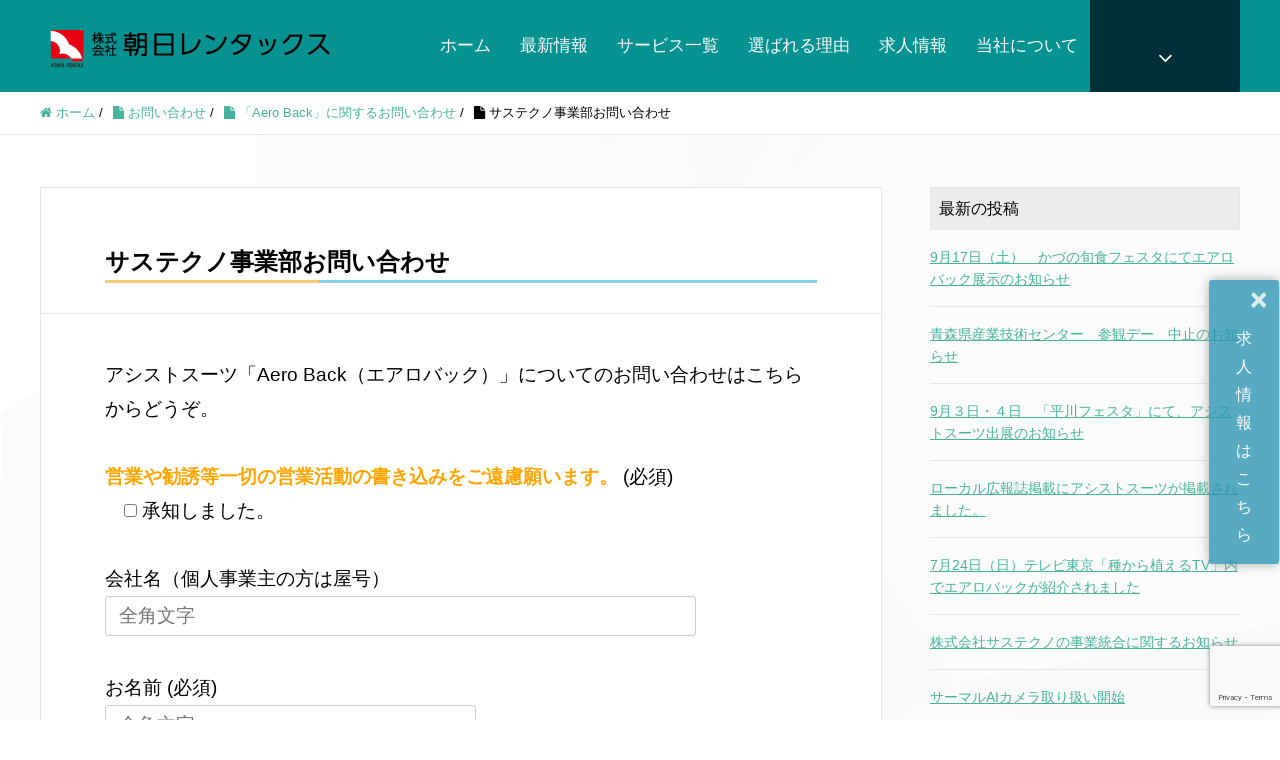

--- FILE ---
content_type: text/html; charset=UTF-8
request_url: https://asahi-rx.com/?page_id=1695
body_size: 11884
content:
<!DOCTYPE HTML>
<html lang="ja" prefix="og: http://ogp.me/ns#">
<head>
	<meta charset="UTF-8">
	<title>サステクノ事業部お問い合わせ | 株式会社 朝日レンタックス</title>
	<meta name="viewport" content="width=device-width,initial-scale=1.0">

<meta name='robots' content='max-image-preview:large' />
<meta name="keywords" content="" />
<meta name="description" content="アシストスーツ「Aero Back（エアロバック）」についてのお問い合わせはこちらからどうぞ。

[contact-form-7 id="110" title="「Aero Baskシリーズ」お問い合わせフォーム"]" />
<meta name="robots" content="noindex" />
<meta property="og:title" content="サステクノ事業部お問い合わせ" />
<meta property="og:type" content="article" />
<meta property="og:description" content="アシストスーツ「Aero Back（エアロバック）」についてのお問い合わせはこちらからどうぞ。

[contact-form-7 id=&quot;110&quot; title=&quot;「Aero Baskシリーズ」お問い合わせフォーム&quot;]" />
<meta property="og:url" content="https://asahi-rx.com/?page_id=1695" />
<meta property="og:image" content="" />
<meta property="og:locale" content="ja_JP" />
<meta property="og:site_name" content="株式会社 朝日レンタックス" />
<link href="https://plus.google.com/" rel="publisher" />
<link rel='dns-prefetch' href='//www.google.com' />
<link rel='dns-prefetch' href='//s.w.org' />
<script type="text/javascript">
window._wpemojiSettings = {"baseUrl":"https:\/\/s.w.org\/images\/core\/emoji\/14.0.0\/72x72\/","ext":".png","svgUrl":"https:\/\/s.w.org\/images\/core\/emoji\/14.0.0\/svg\/","svgExt":".svg","source":{"concatemoji":"https:\/\/asahi-rx.com\/wp-includes\/js\/wp-emoji-release.min.js?ver=6.0.11"}};
/*! This file is auto-generated */
!function(e,a,t){var n,r,o,i=a.createElement("canvas"),p=i.getContext&&i.getContext("2d");function s(e,t){var a=String.fromCharCode,e=(p.clearRect(0,0,i.width,i.height),p.fillText(a.apply(this,e),0,0),i.toDataURL());return p.clearRect(0,0,i.width,i.height),p.fillText(a.apply(this,t),0,0),e===i.toDataURL()}function c(e){var t=a.createElement("script");t.src=e,t.defer=t.type="text/javascript",a.getElementsByTagName("head")[0].appendChild(t)}for(o=Array("flag","emoji"),t.supports={everything:!0,everythingExceptFlag:!0},r=0;r<o.length;r++)t.supports[o[r]]=function(e){if(!p||!p.fillText)return!1;switch(p.textBaseline="top",p.font="600 32px Arial",e){case"flag":return s([127987,65039,8205,9895,65039],[127987,65039,8203,9895,65039])?!1:!s([55356,56826,55356,56819],[55356,56826,8203,55356,56819])&&!s([55356,57332,56128,56423,56128,56418,56128,56421,56128,56430,56128,56423,56128,56447],[55356,57332,8203,56128,56423,8203,56128,56418,8203,56128,56421,8203,56128,56430,8203,56128,56423,8203,56128,56447]);case"emoji":return!s([129777,127995,8205,129778,127999],[129777,127995,8203,129778,127999])}return!1}(o[r]),t.supports.everything=t.supports.everything&&t.supports[o[r]],"flag"!==o[r]&&(t.supports.everythingExceptFlag=t.supports.everythingExceptFlag&&t.supports[o[r]]);t.supports.everythingExceptFlag=t.supports.everythingExceptFlag&&!t.supports.flag,t.DOMReady=!1,t.readyCallback=function(){t.DOMReady=!0},t.supports.everything||(n=function(){t.readyCallback()},a.addEventListener?(a.addEventListener("DOMContentLoaded",n,!1),e.addEventListener("load",n,!1)):(e.attachEvent("onload",n),a.attachEvent("onreadystatechange",function(){"complete"===a.readyState&&t.readyCallback()})),(e=t.source||{}).concatemoji?c(e.concatemoji):e.wpemoji&&e.twemoji&&(c(e.twemoji),c(e.wpemoji)))}(window,document,window._wpemojiSettings);
</script>
<style type="text/css">
img.wp-smiley,
img.emoji {
	display: inline !important;
	border: none !important;
	box-shadow: none !important;
	height: 1em !important;
	width: 1em !important;
	margin: 0 0.07em !important;
	vertical-align: -0.1em !important;
	background: none !important;
	padding: 0 !important;
}
</style>
	<link rel='stylesheet' id='bdt-uikit-css'  href='https://asahi-rx.com/wp-content/plugins/bdthemes-prime-slider-lite/assets/css/bdt-uikit.css?ver=3.15.1' type='text/css' media='all' />
<link rel='stylesheet' id='prime-slider-site-css'  href='https://asahi-rx.com/wp-content/plugins/bdthemes-prime-slider-lite/assets/css/prime-slider-site.css?ver=3.10.0' type='text/css' media='all' />
<link rel='stylesheet' id='base-css-css'  href='https://asahi-rx.com/wp-content/themes/xeory_extension/base.css?ver=6.0.11' type='text/css' media='all' />
<link rel='stylesheet' id='parent-style-css'  href='https://asahi-rx.com/wp-content/themes/xeory_extension/style.css?ver=6.0.11' type='text/css' media='all' />
<link rel='stylesheet' id='font-awesome-css'  href='https://asahi-rx.com/wp-content/plugins/elementor/assets/lib/font-awesome/css/font-awesome.min.css?ver=4.7.0' type='text/css' media='all' />
<link rel='stylesheet' id='wp-block-library-css'  href='https://asahi-rx.com/wp-includes/css/dist/block-library/style.min.css?ver=6.0.11' type='text/css' media='all' />
<style id='global-styles-inline-css' type='text/css'>
body{--wp--preset--color--black: #000000;--wp--preset--color--cyan-bluish-gray: #abb8c3;--wp--preset--color--white: #ffffff;--wp--preset--color--pale-pink: #f78da7;--wp--preset--color--vivid-red: #cf2e2e;--wp--preset--color--luminous-vivid-orange: #ff6900;--wp--preset--color--luminous-vivid-amber: #fcb900;--wp--preset--color--light-green-cyan: #7bdcb5;--wp--preset--color--vivid-green-cyan: #00d084;--wp--preset--color--pale-cyan-blue: #8ed1fc;--wp--preset--color--vivid-cyan-blue: #0693e3;--wp--preset--color--vivid-purple: #9b51e0;--wp--preset--gradient--vivid-cyan-blue-to-vivid-purple: linear-gradient(135deg,rgba(6,147,227,1) 0%,rgb(155,81,224) 100%);--wp--preset--gradient--light-green-cyan-to-vivid-green-cyan: linear-gradient(135deg,rgb(122,220,180) 0%,rgb(0,208,130) 100%);--wp--preset--gradient--luminous-vivid-amber-to-luminous-vivid-orange: linear-gradient(135deg,rgba(252,185,0,1) 0%,rgba(255,105,0,1) 100%);--wp--preset--gradient--luminous-vivid-orange-to-vivid-red: linear-gradient(135deg,rgba(255,105,0,1) 0%,rgb(207,46,46) 100%);--wp--preset--gradient--very-light-gray-to-cyan-bluish-gray: linear-gradient(135deg,rgb(238,238,238) 0%,rgb(169,184,195) 100%);--wp--preset--gradient--cool-to-warm-spectrum: linear-gradient(135deg,rgb(74,234,220) 0%,rgb(151,120,209) 20%,rgb(207,42,186) 40%,rgb(238,44,130) 60%,rgb(251,105,98) 80%,rgb(254,248,76) 100%);--wp--preset--gradient--blush-light-purple: linear-gradient(135deg,rgb(255,206,236) 0%,rgb(152,150,240) 100%);--wp--preset--gradient--blush-bordeaux: linear-gradient(135deg,rgb(254,205,165) 0%,rgb(254,45,45) 50%,rgb(107,0,62) 100%);--wp--preset--gradient--luminous-dusk: linear-gradient(135deg,rgb(255,203,112) 0%,rgb(199,81,192) 50%,rgb(65,88,208) 100%);--wp--preset--gradient--pale-ocean: linear-gradient(135deg,rgb(255,245,203) 0%,rgb(182,227,212) 50%,rgb(51,167,181) 100%);--wp--preset--gradient--electric-grass: linear-gradient(135deg,rgb(202,248,128) 0%,rgb(113,206,126) 100%);--wp--preset--gradient--midnight: linear-gradient(135deg,rgb(2,3,129) 0%,rgb(40,116,252) 100%);--wp--preset--duotone--dark-grayscale: url('#wp-duotone-dark-grayscale');--wp--preset--duotone--grayscale: url('#wp-duotone-grayscale');--wp--preset--duotone--purple-yellow: url('#wp-duotone-purple-yellow');--wp--preset--duotone--blue-red: url('#wp-duotone-blue-red');--wp--preset--duotone--midnight: url('#wp-duotone-midnight');--wp--preset--duotone--magenta-yellow: url('#wp-duotone-magenta-yellow');--wp--preset--duotone--purple-green: url('#wp-duotone-purple-green');--wp--preset--duotone--blue-orange: url('#wp-duotone-blue-orange');--wp--preset--font-size--small: 13px;--wp--preset--font-size--medium: 20px;--wp--preset--font-size--large: 36px;--wp--preset--font-size--x-large: 42px;}.has-black-color{color: var(--wp--preset--color--black) !important;}.has-cyan-bluish-gray-color{color: var(--wp--preset--color--cyan-bluish-gray) !important;}.has-white-color{color: var(--wp--preset--color--white) !important;}.has-pale-pink-color{color: var(--wp--preset--color--pale-pink) !important;}.has-vivid-red-color{color: var(--wp--preset--color--vivid-red) !important;}.has-luminous-vivid-orange-color{color: var(--wp--preset--color--luminous-vivid-orange) !important;}.has-luminous-vivid-amber-color{color: var(--wp--preset--color--luminous-vivid-amber) !important;}.has-light-green-cyan-color{color: var(--wp--preset--color--light-green-cyan) !important;}.has-vivid-green-cyan-color{color: var(--wp--preset--color--vivid-green-cyan) !important;}.has-pale-cyan-blue-color{color: var(--wp--preset--color--pale-cyan-blue) !important;}.has-vivid-cyan-blue-color{color: var(--wp--preset--color--vivid-cyan-blue) !important;}.has-vivid-purple-color{color: var(--wp--preset--color--vivid-purple) !important;}.has-black-background-color{background-color: var(--wp--preset--color--black) !important;}.has-cyan-bluish-gray-background-color{background-color: var(--wp--preset--color--cyan-bluish-gray) !important;}.has-white-background-color{background-color: var(--wp--preset--color--white) !important;}.has-pale-pink-background-color{background-color: var(--wp--preset--color--pale-pink) !important;}.has-vivid-red-background-color{background-color: var(--wp--preset--color--vivid-red) !important;}.has-luminous-vivid-orange-background-color{background-color: var(--wp--preset--color--luminous-vivid-orange) !important;}.has-luminous-vivid-amber-background-color{background-color: var(--wp--preset--color--luminous-vivid-amber) !important;}.has-light-green-cyan-background-color{background-color: var(--wp--preset--color--light-green-cyan) !important;}.has-vivid-green-cyan-background-color{background-color: var(--wp--preset--color--vivid-green-cyan) !important;}.has-pale-cyan-blue-background-color{background-color: var(--wp--preset--color--pale-cyan-blue) !important;}.has-vivid-cyan-blue-background-color{background-color: var(--wp--preset--color--vivid-cyan-blue) !important;}.has-vivid-purple-background-color{background-color: var(--wp--preset--color--vivid-purple) !important;}.has-black-border-color{border-color: var(--wp--preset--color--black) !important;}.has-cyan-bluish-gray-border-color{border-color: var(--wp--preset--color--cyan-bluish-gray) !important;}.has-white-border-color{border-color: var(--wp--preset--color--white) !important;}.has-pale-pink-border-color{border-color: var(--wp--preset--color--pale-pink) !important;}.has-vivid-red-border-color{border-color: var(--wp--preset--color--vivid-red) !important;}.has-luminous-vivid-orange-border-color{border-color: var(--wp--preset--color--luminous-vivid-orange) !important;}.has-luminous-vivid-amber-border-color{border-color: var(--wp--preset--color--luminous-vivid-amber) !important;}.has-light-green-cyan-border-color{border-color: var(--wp--preset--color--light-green-cyan) !important;}.has-vivid-green-cyan-border-color{border-color: var(--wp--preset--color--vivid-green-cyan) !important;}.has-pale-cyan-blue-border-color{border-color: var(--wp--preset--color--pale-cyan-blue) !important;}.has-vivid-cyan-blue-border-color{border-color: var(--wp--preset--color--vivid-cyan-blue) !important;}.has-vivid-purple-border-color{border-color: var(--wp--preset--color--vivid-purple) !important;}.has-vivid-cyan-blue-to-vivid-purple-gradient-background{background: var(--wp--preset--gradient--vivid-cyan-blue-to-vivid-purple) !important;}.has-light-green-cyan-to-vivid-green-cyan-gradient-background{background: var(--wp--preset--gradient--light-green-cyan-to-vivid-green-cyan) !important;}.has-luminous-vivid-amber-to-luminous-vivid-orange-gradient-background{background: var(--wp--preset--gradient--luminous-vivid-amber-to-luminous-vivid-orange) !important;}.has-luminous-vivid-orange-to-vivid-red-gradient-background{background: var(--wp--preset--gradient--luminous-vivid-orange-to-vivid-red) !important;}.has-very-light-gray-to-cyan-bluish-gray-gradient-background{background: var(--wp--preset--gradient--very-light-gray-to-cyan-bluish-gray) !important;}.has-cool-to-warm-spectrum-gradient-background{background: var(--wp--preset--gradient--cool-to-warm-spectrum) !important;}.has-blush-light-purple-gradient-background{background: var(--wp--preset--gradient--blush-light-purple) !important;}.has-blush-bordeaux-gradient-background{background: var(--wp--preset--gradient--blush-bordeaux) !important;}.has-luminous-dusk-gradient-background{background: var(--wp--preset--gradient--luminous-dusk) !important;}.has-pale-ocean-gradient-background{background: var(--wp--preset--gradient--pale-ocean) !important;}.has-electric-grass-gradient-background{background: var(--wp--preset--gradient--electric-grass) !important;}.has-midnight-gradient-background{background: var(--wp--preset--gradient--midnight) !important;}.has-small-font-size{font-size: var(--wp--preset--font-size--small) !important;}.has-medium-font-size{font-size: var(--wp--preset--font-size--medium) !important;}.has-large-font-size{font-size: var(--wp--preset--font-size--large) !important;}.has-x-large-font-size{font-size: var(--wp--preset--font-size--x-large) !important;}
</style>
<link rel='stylesheet' id='contact-form-7-css'  href='https://asahi-rx.com/wp-content/plugins/contact-form-7/includes/css/styles.css?ver=5.6.4' type='text/css' media='all' />
<link rel='stylesheet' id='wp-faq-public-style-css'  href='https://asahi-rx.com/wp-content/plugins/sp-faq/assets/css/wp-faq-public.css?ver=3.8' type='text/css' media='all' />
<link rel='stylesheet' id='wp-show-posts-css'  href='https://asahi-rx.com/wp-content/plugins/wp-show-posts/css/wp-show-posts-min.css?ver=1.1.4' type='text/css' media='all' />
<link rel='stylesheet' id='wp-mcm-styles-css'  href='https://asahi-rx.com/wp-content/plugins/wp-media-category-management/css/wp-mcm-styles.css?ver=2.1.3.1' type='text/css' media='all' />
<link rel='stylesheet' id='toastr_css-css'  href='https://asahi-rx.com/wp-content/themes/xeory_extension_child/toastr/build/toastr.min.css' type='text/css' media='all' />
<link rel='stylesheet' id='main-css-css'  href='https://asahi-rx.com/wp-content/themes/xeory_extension_child/style.css?ver=6.0.11' type='text/css' media='all' />
<link rel='stylesheet' id='elementor-frontend-css'  href='https://asahi-rx.com/wp-content/plugins/elementor/assets/css/frontend-lite.min.css?ver=3.16.4' type='text/css' media='all' />
<link rel='stylesheet' id='eael-general-css'  href='https://asahi-rx.com/wp-content/plugins/essential-addons-for-elementor-lite/assets/front-end/css/view/general.min.css?ver=5.8.10' type='text/css' media='all' />
<link rel='stylesheet' id='jquery.lightbox.min.css-css'  href='https://asahi-rx.com/wp-content/plugins/wp-jquery-lightbox/styles/lightbox.min.css?ver=1.4.8.2' type='text/css' media='all' />
<script type='text/javascript' src='https://asahi-rx.com/wp-includes/js/jquery/jquery.min.js?ver=3.6.0' id='jquery-core-js'></script>
<script type='text/javascript' src='https://asahi-rx.com/wp-includes/js/jquery/jquery-migrate.min.js?ver=3.3.2' id='jquery-migrate-js'></script>
<script type='text/javascript' src='https://asahi-rx.com/wp-content/plugins/flowpaper-lite-pdf-flipbook/assets/lity/lity.min.js' id='lity-js-js'></script>
<link rel="https://api.w.org/" href="https://asahi-rx.com/index.php?rest_route=/" /><link rel="alternate" type="application/json" href="https://asahi-rx.com/index.php?rest_route=/wp/v2/pages/1695" /><link rel="EditURI" type="application/rsd+xml" title="RSD" href="https://asahi-rx.com/xmlrpc.php?rsd" />
<link rel="wlwmanifest" type="application/wlwmanifest+xml" href="https://asahi-rx.com/wp-includes/wlwmanifest.xml" /> 
<meta name="generator" content="WordPress 6.0.11" />
<link rel="canonical" href="https://asahi-rx.com/?page_id=1695" />
<link rel='shortlink' href='https://asahi-rx.com/?p=1695' />
<link rel="alternate" type="application/json+oembed" href="https://asahi-rx.com/index.php?rest_route=%2Foembed%2F1.0%2Fembed&#038;url=https%3A%2F%2Fasahi-rx.com%2F%3Fpage_id%3D1695" />
<link rel="alternate" type="text/xml+oembed" href="https://asahi-rx.com/index.php?rest_route=%2Foembed%2F1.0%2Fembed&#038;url=https%3A%2F%2Fasahi-rx.com%2F%3Fpage_id%3D1695&#038;format=xml" />
<meta name="generator" content="Elementor 3.16.4; features: e_dom_optimization, e_optimized_assets_loading, e_optimized_css_loading, additional_custom_breakpoints; settings: css_print_method-external, google_font-enabled, font_display-auto">
<style type="text/css">.broken_link, a.broken_link {
	text-decoration: line-through;
}</style>	<style type="text/css" id="xeory_extension-header-css">
	
	
	</style>
			<style type="text/css" id="wp-custom-css">
			body.home #popular_post_content {
  display: none;
}

h1 {
  border-bottom: solid 3px skyblue;
  position: relative;
}
h1:after {
  position: absolute;
  content: " ";
  display: block;
  border-bottom: solid 3px #ffc778;
  bottom: -3px;
  width: 30%;
}

body {font-family: "ヒラギノ角ゴ Pro W3","Hiragino Kaku Gothic Pro","メイリオ",Meiryo,Verdana,"ＭＳ Ｐゴシック","MS PGothic",sans-serif;
font-size:17px;
line-height: 1.8;
color:#000000;
font-weight:800;
}

.post-title {
    font-size: 24px;
    margin: 0 0 15px;
}

.post-content {padding: 24px 64px;}

.post-content p, .post-content pre {
    line-height: 1.8;
    margin: 0 0 1.8em;
}
.post-content h2 {font-size: 22px;}

.post-content h3 {font-size: 20px;}

body.color01 .side-widget a,
body.color01 .widget_recent_entries a,
body.color01 .widget_archive a,
body.color01 .widget_categories a,
body.color01 .widget_meta a {color: #1abb9a;}

.midashi {
	display: flex;
	justify-content: left;
	align-items: left;
	font-size: 26px;
	text-align: center;
}

.midashi::before,
.midashi::after {
	content: '';
	width: 3px;
	height: 40px;
	background-color: #3fc1c9;
}

.midashi::before {
	margin-right: 30px;
	transform: rotate(-35deg)
}
.midashi::after {
	margin-left: 30px;
	transform: rotate(35deg)
}

h2.ashiba {
  font-family: '游明朝','Yu Mincho',YuMincho,'Hiragino Mincho Pro',serif;
  color: #1c1c1c;
}		</style>
		
<!-- Global site tag (gtag.js) - Google Analytics -->
<script async src="https://www.googletagmanager.com/gtag/js?id=G-7FHXJBD9H7"></script>
<script>
  window.dataLayer = window.dataLayer || [];
  function gtag(){dataLayer.push(arguments);}
  gtag('js', new Date());

  gtag('config', 'G-7FHXJBD9H7');
</script>
</head>


<body class="page-template-default page page-id-1695 page-child parent-pageid-1154 left-content default elementor-default elementor-kit-1294" itemschope="itemscope" itemtype="http://schema.org/WebPage">

  <div id="fb-root"></div>
<script>(function(d, s, id) {
  var js, fjs = d.getElementsByTagName(s)[0];
  if (d.getElementById(id)) return;
  js = d.createElement(s); js.id = id;
  js.src = "//connect.facebook.net/ja_JP/sdk.js#xfbml=1&version=v2.8&appId=";
  fjs.parentNode.insertBefore(js, fjs);
}(document, 'script', 'facebook-jssdk'));</script>
<header id="header" role="banner" itemscope="itemscope" itemtype="http://schema.org/WPHeader">
  <div class="wrap clearfix">
        <p id="logo" class="imagelogo" itemprop="headline">
      <a href="https://asahi-rx.com"><img src="https://asahi-rx.com/wp-content/uploads/2018/11/logo02.png" alt="株式会社 朝日レンタックス" /></a><br />
    </p>    <!-- start global nav  -->

    <div id="header-right" class="clearfix">

    
    <div id="header-fnav-area">
      <p id="header-fnav-btn"><a href="#"><br /><i class="fa fa-angle-down"></i></a></p>
      <nav id="header-fnav" role="navigation" itemscope="itemscope" itemtype="http://scheme.org/SiteNavigationElement">
      <div id="fnav-h-container" class="fnav-h-container"><ul id="fnav-h-ul" class="clearfix"><li id="menu-item-1011" class="menu-item menu-item-type-post_type menu-item-object-page menu-item-privacy-policy menu-item-1011 "><a href="https://asahi-rx.com/?page_id=103">プライバシーポリシー</a></li>
<li id="menu-item-2606" class="menu-item menu-item-type-post_type menu-item-object-page menu-item-2606 %e3%82%88%e3%81%8f%e3%81%82%e3%82%8b%e8%b3%aa%e5%95%8f"><a href="https://asahi-rx.com/?page_id=1144">よくある質問</a></li>
<li id="menu-item-1555" class="menu-item menu-item-type-post_type menu-item-object-page current-page-ancestor menu-item-has-children menu-item-1555 contact"><a href="https://asahi-rx.com/?page_id=53">お問い合わせ</a>
<ul class="sub-menu">
	<li id="menu-item-1556" class="menu-item menu-item-type-post_type menu-item-object-page menu-item-1556 %e3%83%ac%e3%83%b3%e3%82%bf%e3%83%ab%e4%ba%8b%e6%a5%ad%e3%81%ab%e3%81%a4%e3%81%84%e3%81%a6%e3%81%ae%e3%81%8a%e5%95%8f%e3%81%84%e5%90%88%e3%82%8f%e3%81%9b"><a href="https://asahi-rx.com/?page_id=1152">レンタルサービスについてのお問い合わせ</a></li>
	<li id="menu-item-1557" class="menu-item menu-item-type-post_type menu-item-object-page current-page-ancestor menu-item-1557 %e3%80%8caero-back%e3%80%8d%e3%81%ab%e9%96%a2%e3%81%99%e3%82%8b%e3%81%8a%e5%95%8f%e3%81%84%e5%90%88%e3%82%8f%e3%81%9b"><a href="https://asahi-rx.com/?page_id=1154">「Aero Back」に関するお問い合わせ</a></li>
</ul>
</li>
</ul></div>  
      </nav>
    </div>
    
        
        <div id="header-gnav-area">
      <nav id="gnav" role="navigation" itemscope="itemscope" itemtype="http://scheme.org/SiteNavigationElement">
      <div id="gnav-container" class="gnav-container"><ul id="gnav-ul" class="clearfix"><li id="menu-item-449" class="menu-item menu-item-type-custom menu-item-object-custom menu-item-home menu-item-449"><a href="https://asahi-rx.com/">ホーム</a></li>
<li id="menu-item-1290" class="menu-item menu-item-type-post_type menu-item-object-page menu-item-1290 %e6%9c%80%e6%96%b0%e6%83%85%e5%a0%b1"><a href="https://asahi-rx.com/?page_id=980">最新情報</a></li>
<li id="menu-item-1012" class="menu-item menu-item-type-post_type menu-item-object-page menu-item-has-children menu-item-1012 business-info"><a href="https://asahi-rx.com/?page_id=72">サービス一覧</a>
<ul class="sub-menu">
	<li id="menu-item-1013" class="menu-item menu-item-type-post_type menu-item-object-page menu-item-1013 office-supplies"><a href="https://asahi-rx.com/?page_id=58">備品レンタル</a></li>
	<li id="menu-item-1461" class="menu-item menu-item-type-post_type menu-item-object-page menu-item-1461 %e3%82%a2%e3%83%ab%e3%83%9f%e4%bb%ae%e8%a8%ad%e3%83%bb%e8%b6%b3%e5%a0%b4%e3%83%ac%e3%83%b3%e3%82%bf%e3%83%ab"><a href="https://asahi-rx.com/?page_id=1456">アルミ仮設・足場レンタル</a></li>
	<li id="menu-item-1014" class="menu-item menu-item-type-post_type menu-item-object-page menu-item-1014 surveying-instrument"><a href="https://asahi-rx.com/?page_id=61">測量機器レンタル</a></li>
	<li id="menu-item-1040" class="menu-item menu-item-type-post_type menu-item-object-page menu-item-1040 %e3%83%91%e3%83%af%e3%83%bc%e3%82%a2%e3%82%b7%e3%82%b9%e3%83%88%e3%82%b9%e3%83%bc%e3%83%84%e4%ba%8b%e6%a5%ad"><a href="https://asahi-rx.com/?page_id=1038">アシストスーツ</a></li>
</ul>
</li>
<li id="menu-item-88" class="menu-item menu-item-type-post_type menu-item-object-page menu-item-has-children menu-item-88 "><a href="https://asahi-rx.com/?page_id=68">選ばれる理由</a>
<ul class="sub-menu">
	<li id="menu-item-1523" class="menu-item menu-item-type-post_type menu-item-object-page menu-item-1523 %e3%83%ac%e3%83%b3%e3%82%bf%e3%83%ab%e3%81%ae%e3%83%a1%e3%83%aa%e3%83%83%e3%83%88"><a href="https://asahi-rx.com/?page_id=1520">レンタルのメリット</a></li>
	<li id="menu-item-1813" class="menu-item menu-item-type-post_type menu-item-object-page menu-item-1813 %e3%83%a1%e3%83%b3%e3%83%86%e3%83%8a%e3%83%b3%e3%82%b9%e4%bd%93%e5%88%b6%e3%81%ab%e3%81%a4%e3%81%84%e3%81%a6"><a href="https://asahi-rx.com/?page_id=1811">メンテナンス体制について</a></li>
</ul>
</li>
<li id="menu-item-1444" class="menu-item menu-item-type-custom menu-item-object-custom menu-item-1444"><a href="https://recruit.asahi-rx.com/">求人情報</a></li>
<li id="menu-item-456" class="menu-item menu-item-type-post_type menu-item-object-page menu-item-has-children menu-item-456 about"><a href="https://asahi-rx.com/?page_id=451">当社について</a>
<ul class="sub-menu">
	<li id="menu-item-455" class="menu-item menu-item-type-post_type menu-item-object-page menu-item-455 philosophy"><a href="https://asahi-rx.com/?page_id=453">企業理念</a></li>
	<li id="menu-item-87" class="menu-item menu-item-type-post_type menu-item-object-page menu-item-87 company"><a href="https://asahi-rx.com/?page_id=69">会社概要</a></li>
	<li id="menu-item-1651" class="menu-item menu-item-type-post_type menu-item-object-page menu-item-1651 %e6%b2%bf%e9%9d%a9"><a href="https://asahi-rx.com/?page_id=1648">沿革</a></li>
	<li id="menu-item-86" class="menu-item menu-item-type-post_type menu-item-object-page menu-item-86 companyoutline"><a href="https://asahi-rx.com/?page_id=70">営業所一覧</a></li>
</ul>
</li>
</ul></div>  
      </nav>
    </div>
        
    </div><!-- /header-right -->
    
          

      <div id="header-nav-btn">
        <a href="#"><i class="fa fa-align-justify"></i></a>
      </div>
      
      </div>
</header>


  <nav id="gnav-sp">
    <div class="wrap">
    
    <div class="grid-wrap">
            <div id="header-cont-about" class="grid-3">
          <nav class="menu-globalnavigation-container"><ul id="footer-nav" class=""><li class="menu-item menu-item-type-post_type menu-item-object-page menu-item-privacy-policy menu-item-1011 "><a href="https://asahi-rx.com/?page_id=103">プライバシーポリシー</a></li>
<li class="menu-item menu-item-type-post_type menu-item-object-page menu-item-2606 %e3%82%88%e3%81%8f%e3%81%82%e3%82%8b%e8%b3%aa%e5%95%8f"><a href="https://asahi-rx.com/?page_id=1144">よくある質問</a></li>
<li class="menu-item menu-item-type-post_type menu-item-object-page current-page-ancestor menu-item-has-children menu-item-1555 contact"><a href="https://asahi-rx.com/?page_id=53">お問い合わせ</a>
<ul class="sub-menu">
	<li class="menu-item menu-item-type-post_type menu-item-object-page menu-item-1556 %e3%83%ac%e3%83%b3%e3%82%bf%e3%83%ab%e4%ba%8b%e6%a5%ad%e3%81%ab%e3%81%a4%e3%81%84%e3%81%a6%e3%81%ae%e3%81%8a%e5%95%8f%e3%81%84%e5%90%88%e3%82%8f%e3%81%9b"><a href="https://asahi-rx.com/?page_id=1152">レンタルサービスについてのお問い合わせ</a></li>
	<li class="menu-item menu-item-type-post_type menu-item-object-page current-page-ancestor menu-item-1557 %e3%80%8caero-back%e3%80%8d%e3%81%ab%e9%96%a2%e3%81%99%e3%82%8b%e3%81%8a%e5%95%8f%e3%81%84%e5%90%88%e3%82%8f%e3%81%9b"><a href="https://asahi-rx.com/?page_id=1154">「Aero Back」に関するお問い合わせ</a></li>
</ul>
</li>
</ul></nav>        </div>
        <div id="header-cont-content" class="grid-6">
          <h4>コンテンツ</h4>
                <div id="gnav-container-sp" class="gnav-container"><ul id="gnav-ul-sp" class="clearfix"><li class="menu-item menu-item-type-custom menu-item-object-custom menu-item-home menu-item-449"><a href="https://asahi-rx.com/">ホーム</a></li>
<li class="menu-item menu-item-type-post_type menu-item-object-page menu-item-1290 %e6%9c%80%e6%96%b0%e6%83%85%e5%a0%b1"><a href="https://asahi-rx.com/?page_id=980">最新情報</a></li>
<li class="menu-item menu-item-type-post_type menu-item-object-page menu-item-has-children menu-item-1012 business-info"><a href="https://asahi-rx.com/?page_id=72">サービス一覧</a>
<ul class="sub-menu">
	<li class="menu-item menu-item-type-post_type menu-item-object-page menu-item-1013 office-supplies"><a href="https://asahi-rx.com/?page_id=58">備品レンタル</a></li>
	<li class="menu-item menu-item-type-post_type menu-item-object-page menu-item-1461 %e3%82%a2%e3%83%ab%e3%83%9f%e4%bb%ae%e8%a8%ad%e3%83%bb%e8%b6%b3%e5%a0%b4%e3%83%ac%e3%83%b3%e3%82%bf%e3%83%ab"><a href="https://asahi-rx.com/?page_id=1456">アルミ仮設・足場レンタル</a></li>
	<li class="menu-item menu-item-type-post_type menu-item-object-page menu-item-1014 surveying-instrument"><a href="https://asahi-rx.com/?page_id=61">測量機器レンタル</a></li>
	<li class="menu-item menu-item-type-post_type menu-item-object-page menu-item-1040 %e3%83%91%e3%83%af%e3%83%bc%e3%82%a2%e3%82%b7%e3%82%b9%e3%83%88%e3%82%b9%e3%83%bc%e3%83%84%e4%ba%8b%e6%a5%ad"><a href="https://asahi-rx.com/?page_id=1038">アシストスーツ</a></li>
</ul>
</li>
<li class="menu-item menu-item-type-post_type menu-item-object-page menu-item-has-children menu-item-88 "><a href="https://asahi-rx.com/?page_id=68">選ばれる理由</a>
<ul class="sub-menu">
	<li class="menu-item menu-item-type-post_type menu-item-object-page menu-item-1523 %e3%83%ac%e3%83%b3%e3%82%bf%e3%83%ab%e3%81%ae%e3%83%a1%e3%83%aa%e3%83%83%e3%83%88"><a href="https://asahi-rx.com/?page_id=1520">レンタルのメリット</a></li>
	<li class="menu-item menu-item-type-post_type menu-item-object-page menu-item-1813 %e3%83%a1%e3%83%b3%e3%83%86%e3%83%8a%e3%83%b3%e3%82%b9%e4%bd%93%e5%88%b6%e3%81%ab%e3%81%a4%e3%81%84%e3%81%a6"><a href="https://asahi-rx.com/?page_id=1811">メンテナンス体制について</a></li>
</ul>
</li>
<li class="menu-item menu-item-type-custom menu-item-object-custom menu-item-1444"><a href="https://recruit.asahi-rx.com/">求人情報</a></li>
<li class="menu-item menu-item-type-post_type menu-item-object-page menu-item-has-children menu-item-456 about"><a href="https://asahi-rx.com/?page_id=451">当社について</a>
<ul class="sub-menu">
	<li class="menu-item menu-item-type-post_type menu-item-object-page menu-item-455 philosophy"><a href="https://asahi-rx.com/?page_id=453">企業理念</a></li>
	<li class="menu-item menu-item-type-post_type menu-item-object-page menu-item-87 company"><a href="https://asahi-rx.com/?page_id=69">会社概要</a></li>
	<li class="menu-item menu-item-type-post_type menu-item-object-page menu-item-1651 %e6%b2%bf%e9%9d%a9"><a href="https://asahi-rx.com/?page_id=1648">沿革</a></li>
	<li class="menu-item menu-item-type-post_type menu-item-object-page menu-item-86 companyoutline"><a href="https://asahi-rx.com/?page_id=70">営業所一覧</a></li>
</ul>
</li>
</ul></div>        </div>
        
    </div>
    
    </div>
  </nav>


  
  <div class="breadcrumb-area">
    <div class="wrap">
      <ol class="breadcrumb clearfix" itemscope itemtype="https://schema.org/BreadcrumbList" ><li itemscope itemtype="https://schema.org/ListItem" itemprop="itemListElement"><a itemprop="item" href="https://asahi-rx.com"><i class="fa fa-home"></i> <span itemprop="name">ホーム</span></a><meta itemprop="position" content="1"> / </li><li itemscope itemtype="https://schema.org/ListItem" itemprop="itemListElement"><a itemprop="item" href="https://asahi-rx.com/?page_id=53"><i class="fa fa-file"></i> <span itemprop="name">お問い合わせ</span></a><meta itemprop="position" content="2"> / </li><li itemscope itemtype="https://schema.org/ListItem" itemprop="itemListElement"><a itemprop="item" href="https://asahi-rx.com/?page_id=1154"><i class="fa fa-file"></i> <span itemprop="name">「Aero Back」に関するお問い合わせ</span></a><meta itemprop="position" content="3"> / </li><li itemscope itemtype="https://schema.org/ListItem" itemprop="itemListElement"><i class="fa fa-file"></i> <span itemprop="name">サステクノ事業部お問い合わせ</span><meta itemprop="position" content="4"></li></ol>    </div>
  </div>
    




<div id="content">


<div class="wrap clearfix">

  <div id="main" class="col-md-8" role="main" itemprop="mainContentOfPage">

    <div class="main-inner">

    

        <article id="post-1695" class="post-1695 page type-page status-publish hentry" itemscope="itemscope" itemtype="http://schema.org/CreativeWork">

      <header class="post-header">
        <h1 class="post-title" itemprop="headline">サステクノ事業部お問い合わせ</h1>
      </header>

      
      <section class="post-content" itemprop="text">       
        <p>アシストスーツ「Aero Back（エアロバック）」についてのお問い合わせはこちらからどうぞ。</p>
<div role="form" class="wpcf7" id="wpcf7-f110-p1695-o1" lang="ja" dir="ltr">
<div class="screen-reader-response"><p role="status" aria-live="polite" aria-atomic="true"></p> <ul></ul></div>
<form action="/?page_id=1695#wpcf7-f110-p1695-o1" method="post" class="wpcf7-form init" novalidate="novalidate" data-status="init">
<div style="display: none;">
<input type="hidden" name="_wpcf7" value="110" />
<input type="hidden" name="_wpcf7_version" value="5.6.4" />
<input type="hidden" name="_wpcf7_locale" value="ja" />
<input type="hidden" name="_wpcf7_unit_tag" value="wpcf7-f110-p1695-o1" />
<input type="hidden" name="_wpcf7_container_post" value="1695" />
<input type="hidden" name="_wpcf7_posted_data_hash" value="" />
<input type="hidden" name="_wpcf7_recaptcha_response" value="" />
</div>
<p><span style="color: #ffa500;font-weight: bold;">営業や勧誘等一切の営業活動の書き込みをご遠慮願います。</span> (必須)<br /><span class="wpcf7-form-control-wrap" data-name="acceptance-265"><span class="wpcf7-form-control wpcf7-acceptance"><span class="wpcf7-list-item"><label><input type="checkbox" name="acceptance-265" value="1" aria-invalid="false" /><span class="wpcf7-list-item-label">承知しました。</span></label></span></span></span></p>
<p>会社名（個人事業主の方は屋号）<br /><span class="wpcf7-form-control-wrap" data-name="text-996"><input type="text" name="text-996" value="" size="50" class="wpcf7-form-control wpcf7-text" aria-invalid="false" placeholder="全角文字" /></span> </p>
<p>お名前 (必須)<br /><span class="wpcf7-form-control-wrap" data-name="your-name"><input type="text" name="your-name" value="" size="30" class="wpcf7-form-control wpcf7-text wpcf7-validates-as-required" aria-required="true" aria-invalid="false" placeholder="全角文字" /></span> </p>
<p>電話番号 (必須)<br /><span class="wpcf7-form-control-wrap" data-name="tel-909"><input type="tel" name="tel-909" value="" size="70" class="wpcf7-form-control wpcf7-text wpcf7-tel wpcf7-validates-as-required wpcf7-validates-as-tel" aria-required="true" aria-invalid="false" placeholder="半角数字（ハイフン不要）" /></span> </p>
<p>メールアドレス (必須)<br /><span class="wpcf7-form-control-wrap" data-name="email-861"><input type="email" name="email-861" value="" size="70" class="wpcf7-form-control wpcf7-text wpcf7-email wpcf7-validates-as-required wpcf7-validates-as-email" aria-required="true" aria-invalid="false" placeholder="有効なメールアドレスを入力してください" /></span> </p>
<p>お問い合わせ項目 (必須)<br /><span class="wpcf7-form-control-wrap" data-name="checkbox-929"><span class="wpcf7-form-control wpcf7-checkbox wpcf7-validates-as-required"><span class="wpcf7-list-item first"><label><input type="checkbox" name="checkbox-929[]" value="Aero Back SGについて" /><span class="wpcf7-list-item-label">Aero Back SGについて</span></label></span><span class="wpcf7-list-item"><label><input type="checkbox" name="checkbox-929[]" value="Aero Backについて" /><span class="wpcf7-list-item-label">Aero Backについて</span></label></span><span class="wpcf7-list-item last"><label><input type="checkbox" name="checkbox-929[]" value="その他" /><span class="wpcf7-list-item-label">その他</span></label></span></span></span> </p>
<p>メッセージ本文 (任意)<br /><span class="wpcf7-form-control-wrap" data-name="textarea-116"><textarea name="textarea-116" cols="40" rows="10" class="wpcf7-form-control wpcf7-textarea wpcf7-validates-as-required" aria-required="true" aria-invalid="false" placeholder="お問い合わせ内容を入力してください。※特殊記号は使用不可"></textarea></span> </p>
<p>同意確認 (必須)<br /><span class="wpcf7-form-control-wrap" data-name="acceptance-264"><span class="wpcf7-form-control wpcf7-acceptance"><span class="wpcf7-list-item"><label><input type="checkbox" name="acceptance-264" value="1" aria-invalid="false" /><span class="wpcf7-list-item-label"><a href="https://asahi-rx.com/?page_id=103" target="blank">プライバシーポリシー（個人情報保護方針）</a>に同意します。</span></label></span></span></span></p>
<p><input type="submit" value="送 信" class="wpcf7-form-control has-spinner wpcf7-submit" /></p>
<div class="wpcf7-response-output" aria-hidden="true"></div></form></div>
      </section>

      
      <div class="post-share">
              </div>

    </article>

        
    </div><!-- /main-inner -->
  </div><!-- /main -->

  <div id="side" class="col-md-4" role="complementary" itemscope="itemscope" itemtype="http://schema.org/WPSideBar">
    <div class="side-inner">
      <div class="side-widget-area">
        
      <div id="recent-posts-3" class="widget_recent_entries side-widget"><div class="side-widget-inner"><h4 class="side-title"><span class="widget-title-inner">最新の投稿</span></h4><ul><li><a href="https://asahi-rx.com/?post_type=post&p=2930">9月17日（土）　かづの旬食フェスタにてエアロバック展示のお知らせ</a></li><li><a href="https://asahi-rx.com/?post_type=post&p=2910">青森県産業技術センター　参観デー　中止のお知らせ</a></li><li><a href="https://asahi-rx.com/?post_type=post&p=2902">9月３日・４日　「平川フェスタ」にて、アシストスーツ出展のお知らせ</a></li><li><a href="https://asahi-rx.com/?post_type=post&p=2800">ローカル広報誌掲載にアシストスーツが掲載されました。</a></li><li><a href="https://asahi-rx.com/?post_type=post&p=2771">7月24日（日）テレビ東京「種から植えるTV」内でエアロバックが紹介されました</a></li><li><a href="https://asahi-rx.com/?post_type=post&p=1194">株式会社サステクノの事業統合に関するお知らせ</a></li><li><a href="https://asahi-rx.com/?post_type=post&p=1511">サーマルAIカメラ取り扱い開始</a></li></ul></div></div>      
      </div><!-- //side-widget-area -->
      
    </div>
  </div><!-- /side -->
  
</div><!-- /wrap -->

</div><!-- /content -->

<footer id="footer">
  <div class="footer-01">
    <div class="wrap">

      <div id="footer-brand-area" class="row">
        <div class="footer-logo gr6">
                  <img src="https://asahi-rx.com/wp-content/uploads/2021/12/image03.jpg" alt="株式会社 朝日レンタックス" />
                </div>
        <div class="footer-address gr6">
          株式会社朝日レンタックス<br>
【本社（八戸営業所）】<br>
〒039-1161 青森県八戸市大字河原木字平1-10<br>
TEL：0178-29-1851　FAX：0178-29-1889        </div>
      </div><!-- /footer-brand-area -->

      <div id="footer-content-area" class="row">
        <div id="footer-list-area" class="gr6">
          <div class="row">

      <div id="footer-cont-about" class="gr4"><h4></h4><nav class="menu-globalnavigation-container"><ul id="footer-nav" class=""><li class="menu-item menu-item-type-post_type menu-item-object-page menu-item-privacy-policy menu-item-1011 "><a href="https://asahi-rx.com/?page_id=103">プライバシーポリシー</a></li>
<li class="menu-item menu-item-type-post_type menu-item-object-page menu-item-2606 %e3%82%88%e3%81%8f%e3%81%82%e3%82%8b%e8%b3%aa%e5%95%8f"><a href="https://asahi-rx.com/?page_id=1144">よくある質問</a></li>
<li class="menu-item menu-item-type-post_type menu-item-object-page current-page-ancestor menu-item-has-children menu-item-1555 contact"><a href="https://asahi-rx.com/?page_id=53">お問い合わせ</a>
<ul class="sub-menu">
	<li class="menu-item menu-item-type-post_type menu-item-object-page menu-item-1556 %e3%83%ac%e3%83%b3%e3%82%bf%e3%83%ab%e4%ba%8b%e6%a5%ad%e3%81%ab%e3%81%a4%e3%81%84%e3%81%a6%e3%81%ae%e3%81%8a%e5%95%8f%e3%81%84%e5%90%88%e3%82%8f%e3%81%9b"><a href="https://asahi-rx.com/?page_id=1152">レンタルサービスについてのお問い合わせ</a></li>
	<li class="menu-item menu-item-type-post_type menu-item-object-page current-page-ancestor menu-item-1557 %e3%80%8caero-back%e3%80%8d%e3%81%ab%e9%96%a2%e3%81%99%e3%82%8b%e3%81%8a%e5%95%8f%e3%81%84%e5%90%88%e3%82%8f%e3%81%9b"><a href="https://asahi-rx.com/?page_id=1154">「Aero Back」に関するお問い合わせ</a></li>
</ul>
</li>
</ul></nav></div>
    
            <div id="footer-cont-content" class="gr4">
              <h4>メニュー</h4>
      <div id="footer-gnav-container" class="gnav-container"><ul id="footer-gnav-ul" class="clearfix"><li class="menu-item menu-item-type-custom menu-item-object-custom menu-item-home menu-item-449"><a href="https://asahi-rx.com/">ホーム</a></li>
<li class="menu-item menu-item-type-post_type menu-item-object-page menu-item-1290 %e6%9c%80%e6%96%b0%e6%83%85%e5%a0%b1"><a href="https://asahi-rx.com/?page_id=980">最新情報</a></li>
<li class="menu-item menu-item-type-post_type menu-item-object-page menu-item-has-children menu-item-1012 business-info"><a href="https://asahi-rx.com/?page_id=72">サービス一覧</a>
<ul class="sub-menu">
	<li class="menu-item menu-item-type-post_type menu-item-object-page menu-item-1013 office-supplies"><a href="https://asahi-rx.com/?page_id=58">備品レンタル</a></li>
	<li class="menu-item menu-item-type-post_type menu-item-object-page menu-item-1461 %e3%82%a2%e3%83%ab%e3%83%9f%e4%bb%ae%e8%a8%ad%e3%83%bb%e8%b6%b3%e5%a0%b4%e3%83%ac%e3%83%b3%e3%82%bf%e3%83%ab"><a href="https://asahi-rx.com/?page_id=1456">アルミ仮設・足場レンタル</a></li>
	<li class="menu-item menu-item-type-post_type menu-item-object-page menu-item-1014 surveying-instrument"><a href="https://asahi-rx.com/?page_id=61">測量機器レンタル</a></li>
	<li class="menu-item menu-item-type-post_type menu-item-object-page menu-item-1040 %e3%83%91%e3%83%af%e3%83%bc%e3%82%a2%e3%82%b7%e3%82%b9%e3%83%88%e3%82%b9%e3%83%bc%e3%83%84%e4%ba%8b%e6%a5%ad"><a href="https://asahi-rx.com/?page_id=1038">アシストスーツ</a></li>
</ul>
</li>
<li class="menu-item menu-item-type-post_type menu-item-object-page menu-item-has-children menu-item-88 "><a href="https://asahi-rx.com/?page_id=68">選ばれる理由</a>
<ul class="sub-menu">
	<li class="menu-item menu-item-type-post_type menu-item-object-page menu-item-1523 %e3%83%ac%e3%83%b3%e3%82%bf%e3%83%ab%e3%81%ae%e3%83%a1%e3%83%aa%e3%83%83%e3%83%88"><a href="https://asahi-rx.com/?page_id=1520">レンタルのメリット</a></li>
	<li class="menu-item menu-item-type-post_type menu-item-object-page menu-item-1813 %e3%83%a1%e3%83%b3%e3%83%86%e3%83%8a%e3%83%b3%e3%82%b9%e4%bd%93%e5%88%b6%e3%81%ab%e3%81%a4%e3%81%84%e3%81%a6"><a href="https://asahi-rx.com/?page_id=1811">メンテナンス体制について</a></li>
</ul>
</li>
<li class="menu-item menu-item-type-custom menu-item-object-custom menu-item-1444"><a href="https://recruit.asahi-rx.com/">求人情報</a></li>
<li class="menu-item menu-item-type-post_type menu-item-object-page menu-item-has-children menu-item-456 about"><a href="https://asahi-rx.com/?page_id=451">当社について</a>
<ul class="sub-menu">
	<li class="menu-item menu-item-type-post_type menu-item-object-page menu-item-455 philosophy"><a href="https://asahi-rx.com/?page_id=453">企業理念</a></li>
	<li class="menu-item menu-item-type-post_type menu-item-object-page menu-item-87 company"><a href="https://asahi-rx.com/?page_id=69">会社概要</a></li>
	<li class="menu-item menu-item-type-post_type menu-item-object-page menu-item-1651 %e6%b2%bf%e9%9d%a9"><a href="https://asahi-rx.com/?page_id=1648">沿革</a></li>
	<li class="menu-item menu-item-type-post_type menu-item-object-page menu-item-86 companyoutline"><a href="https://asahi-rx.com/?page_id=70">営業所一覧</a></li>
</ul>
</li>
</ul></div>    </div>
    
            <div id="footer-cont-sns" class="gr4">
              <h4>ソーシャルメディア</h4>
              <div id="footer-sns" class="sp-hide"><ul><li class="header-feedly"><a target="_blank" href="https://feedly.com/i/subscription/feed/https://asahi-rx.com/?feed=rss2"><i class="fa fa-rss-square"></i>Feedly</a></li></ul></div>            </div>
          </div>
        </div>
        <div class="gr6">
          <div class="row">
                  </div>
        </div>
      </div>

<sub-footer>
    <div id="sub-footer-menu">
        <div class="menu-globalnavigation-container"><ul id="menu-globalnavigation" class="menu"><li class="menu-item menu-item-type-post_type menu-item-object-page menu-item-privacy-policy menu-item-1011 "><a href="https://asahi-rx.com/?page_id=103">プライバシーポリシー</a></li>
<li class="menu-item menu-item-type-post_type menu-item-object-page menu-item-2606 %e3%82%88%e3%81%8f%e3%81%82%e3%82%8b%e8%b3%aa%e5%95%8f"><a href="https://asahi-rx.com/?page_id=1144">よくある質問</a></li>
<li class="menu-item menu-item-type-post_type menu-item-object-page current-page-ancestor menu-item-has-children menu-item-1555 contact"><a href="https://asahi-rx.com/?page_id=53">お問い合わせ</a>
<ul class="sub-menu">
	<li class="menu-item menu-item-type-post_type menu-item-object-page menu-item-1556 %e3%83%ac%e3%83%b3%e3%82%bf%e3%83%ab%e4%ba%8b%e6%a5%ad%e3%81%ab%e3%81%a4%e3%81%84%e3%81%a6%e3%81%ae%e3%81%8a%e5%95%8f%e3%81%84%e5%90%88%e3%82%8f%e3%81%9b"><a href="https://asahi-rx.com/?page_id=1152">レンタルサービスについてのお問い合わせ</a></li>
	<li class="menu-item menu-item-type-post_type menu-item-object-page current-page-ancestor menu-item-1557 %e3%80%8caero-back%e3%80%8d%e3%81%ab%e9%96%a2%e3%81%99%e3%82%8b%e3%81%8a%e5%95%8f%e3%81%84%e5%90%88%e3%82%8f%e3%81%9b"><a href="https://asahi-rx.com/?page_id=1154">「Aero Back」に関するお問い合わせ</a></li>
</ul>
</li>
</ul></div>    </div>
</sub-footer>

    </div><!-- /wrap -->
  </div><!-- /footer-01 -->
  <div class="footer-02">
    <div class="wrap">
      <p class="footer-copy">
        © Copyright 2026 株式会社 朝日レンタックス. All rights reserved.
      </p>
    </div><!-- /wrap -->
  </div><!-- /footer-02 -->
  </footer>

<a href="#" class="pagetop"><span><i class="fa fa-angle-up"></i></span></a>
<script src="https://apis.google.com/js/platform.js" async defer>
  {lang: 'ja'}
</script><script type='text/javascript' src='https://asahi-rx.com/wp-content/plugins/contact-form-7/includes/swv/js/index.js?ver=5.6.4' id='swv-js'></script>
<script type='text/javascript' id='contact-form-7-js-extra'>
/* <![CDATA[ */
var wpcf7 = {"api":{"root":"https:\/\/asahi-rx.com\/index.php?rest_route=\/","namespace":"contact-form-7\/v1"},"cached":"1"};
/* ]]> */
</script>
<script type='text/javascript' src='https://asahi-rx.com/wp-content/plugins/contact-form-7/includes/js/index.js?ver=5.6.4' id='contact-form-7-js'></script>
<script type='text/javascript' src='https://asahi-rx.com/wp-content/themes/xeory_extension_child/toastr/build/toastr.min.js?ver=6.0.11' id='toastr_js-js'></script>
<script type='text/javascript' src='https://asahi-rx.com/wp-content/themes/xeory_extension_child/js/toastr.js?ver=6.0.11' id='toast-js'></script>
<script type='text/javascript' src='https://asahi-rx.com/wp-content/themes/xeory_extension/lib/js/app.js?ver=6.0.11' id='app-js'></script>
<script type='text/javascript' src='https://asahi-rx.com/wp-content/themes/xeory_extension/lib/js/jquery.pagetop.js?ver=6.0.11' id='pagetop-js'></script>
<script type='text/javascript' src='https://asahi-rx.com/wp-content/themes/xeory_extension/lib/js/jquery.table-scroll.js?ver=6.0.11' id='table-scroll-js'></script>
<script type='text/javascript' id='wp-postviews-cache-js-extra'>
/* <![CDATA[ */
var viewsCacheL10n = {"admin_ajax_url":"https:\/\/asahi-rx.com\/wp-admin\/admin-ajax.php","post_id":"1695"};
/* ]]> */
</script>
<script type='text/javascript' src='https://asahi-rx.com/wp-content/themes/xeory_extension/lib/js/postviews-cache.js?ver=1.67' id='wp-postviews-cache-js'></script>
<script type='text/javascript' src='https://www.google.com/recaptcha/api.js?render=6LcaYzAhAAAAAF6SeLzwwgmfkogt__BHJiviuIs7&#038;ver=3.0' id='google-recaptcha-js'></script>
<script type='text/javascript' src='https://asahi-rx.com/wp-includes/js/dist/vendor/regenerator-runtime.min.js?ver=0.13.9' id='regenerator-runtime-js'></script>
<script type='text/javascript' src='https://asahi-rx.com/wp-includes/js/dist/vendor/wp-polyfill.min.js?ver=3.15.0' id='wp-polyfill-js'></script>
<script type='text/javascript' id='wpcf7-recaptcha-js-extra'>
/* <![CDATA[ */
var wpcf7_recaptcha = {"sitekey":"6LcaYzAhAAAAAF6SeLzwwgmfkogt__BHJiviuIs7","actions":{"homepage":"homepage","contactform":"contactform"}};
/* ]]> */
</script>
<script type='text/javascript' src='https://asahi-rx.com/wp-content/plugins/contact-form-7/modules/recaptcha/index.js?ver=5.6.4' id='wpcf7-recaptcha-js'></script>
<script type='text/javascript' id='eael-general-js-extra'>
/* <![CDATA[ */
var localize = {"ajaxurl":"https:\/\/asahi-rx.com\/wp-admin\/admin-ajax.php","nonce":"e94cbbe792","i18n":{"added":"Added ","compare":"Compare","loading":"Loading..."},"eael_translate_text":{"required_text":"is a required field","invalid_text":"Invalid","billing_text":"Billing","shipping_text":"Shipping","fg_mfp_counter_text":"of"},"page_permalink":"https:\/\/asahi-rx.com\/?page_id=1695","cart_redirectition":"","cart_page_url":"","el_breakpoints":{"mobile":{"label":"\u30e2\u30d0\u30a4\u30eb\u7e26\u5411\u304d","value":767,"default_value":767,"direction":"max","is_enabled":true},"mobile_extra":{"label":"\u30e2\u30d0\u30a4\u30eb\u6a2a\u5411\u304d","value":880,"default_value":880,"direction":"max","is_enabled":false},"tablet":{"label":"Tablet Portrait","value":1024,"default_value":1024,"direction":"max","is_enabled":true},"tablet_extra":{"label":"Tablet Landscape","value":1200,"default_value":1200,"direction":"max","is_enabled":false},"laptop":{"label":"\u30ce\u30fc\u30c8\u30d1\u30bd\u30b3\u30f3","value":1366,"default_value":1366,"direction":"max","is_enabled":false},"widescreen":{"label":"\u30ef\u30a4\u30c9\u30b9\u30af\u30ea\u30fc\u30f3","value":2400,"default_value":2400,"direction":"min","is_enabled":false}}};
/* ]]> */
</script>
<script type='text/javascript' src='https://asahi-rx.com/wp-content/plugins/essential-addons-for-elementor-lite/assets/front-end/js/view/general.min.js?ver=5.8.10' id='eael-general-js'></script>
<script type='text/javascript' src='https://asahi-rx.com/wp-content/plugins/wp-jquery-lightbox/jquery.touchwipe.min.js?ver=1.4.8.2' id='wp-jquery-lightbox-swipe-js'></script>
<script type='text/javascript' id='wp-jquery-lightbox-js-extra'>
/* <![CDATA[ */
var JQLBSettings = {"showTitle":"1","showCaption":"1","showNumbers":"1","fitToScreen":"0","resizeSpeed":"400","showDownload":"0","navbarOnTop":"0","marginSize":"0","slideshowSpeed":"4000","prevLinkTitle":"\u524d\u306e\u753b\u50cf","nextLinkTitle":"\u6b21\u306e\u753b\u50cf","closeTitle":"\u30ae\u30e3\u30e9\u30ea\u30fc\u3092\u9589\u3058\u308b","image":"\u753b\u50cf ","of":"\u306e","download":"\u30c0\u30a6\u30f3\u30ed\u30fc\u30c9","pause":"(\u30b9\u30e9\u30a4\u30c9\u30b7\u30e7\u30fc\u3092\u505c\u6b62\u3059\u308b)","play":"(\u30b9\u30e9\u30a4\u30c9\u30b7\u30e7\u30fc\u3092\u518d\u751f\u3059\u308b)"};
/* ]]> */
</script>
<script type='text/javascript' src='https://asahi-rx.com/wp-content/plugins/wp-jquery-lightbox/jquery.lightbox.min.js?ver=1.4.8.2' id='wp-jquery-lightbox-js'></script>

<script>
(function($){

$(function() {
    $("#header-fnav").hide();
  $("#header-fnav-area").hover(function(){
    $("#header-fnav").fadeIn('fast');
  }, function(){
    $("#header-fnav").fadeOut('fast');
  });
});


// グローバルナビ-サブメニュー
$(function(){
  $(".sub-menu").css('display', 'none');
  $("#gnav-ul li").hover(function(){
    $(this).children('ul').fadeIn('fast');
  }, function(){
    $(this).children('ul').fadeOut('fast');
  });
});

// トップページメインビジュアル
$(function(){
  h = $(window).height();
  hp = h * .3;
  $('#main_visual').css('height', h + 'px');
  $('#main_visual .wrap').css('padding-top', hp + 'px');
});

$(function(){
	if(window.innerWidth < 768) {
  h = $(window).height();
  hp = h * .2;
  $('#main_visual').css('height', h + 'px');
  $('#main_visual .wrap').css('padding-top', hp + 'px');
	}
});

// sp-nav
$(function(){
  var header_h = $('#header').height();
  $('#gnav-sp').hide();

    $(window).resize(function(){
      var w = $(window).width();
      var x = 991;
      if (w >= x) {
          $('#gnav-sp').hide();
      }
  });

  $('#gnav-sp').css('top', header_h);
  $('#header-nav-btn a').click(function(){
    $('#gnav-sp').slideToggle();
    $('body').append('<p class="dummy"></p>');
  });
  $('body').on('click touchend', '.dummy', function() {
    $('#gnav-sp').slideUp();
    $('p.dummy').remove();
    return false;
  });
});

})(jQuery);

</script>


</body>
</html>


--- FILE ---
content_type: text/html; charset=utf-8
request_url: https://www.google.com/recaptcha/api2/anchor?ar=1&k=6LcaYzAhAAAAAF6SeLzwwgmfkogt__BHJiviuIs7&co=aHR0cHM6Ly9hc2FoaS1yeC5jb206NDQz&hl=en&v=PoyoqOPhxBO7pBk68S4YbpHZ&size=invisible&anchor-ms=20000&execute-ms=30000&cb=op4n0dggy6aw
body_size: 49921
content:
<!DOCTYPE HTML><html dir="ltr" lang="en"><head><meta http-equiv="Content-Type" content="text/html; charset=UTF-8">
<meta http-equiv="X-UA-Compatible" content="IE=edge">
<title>reCAPTCHA</title>
<style type="text/css">
/* cyrillic-ext */
@font-face {
  font-family: 'Roboto';
  font-style: normal;
  font-weight: 400;
  font-stretch: 100%;
  src: url(//fonts.gstatic.com/s/roboto/v48/KFO7CnqEu92Fr1ME7kSn66aGLdTylUAMa3GUBHMdazTgWw.woff2) format('woff2');
  unicode-range: U+0460-052F, U+1C80-1C8A, U+20B4, U+2DE0-2DFF, U+A640-A69F, U+FE2E-FE2F;
}
/* cyrillic */
@font-face {
  font-family: 'Roboto';
  font-style: normal;
  font-weight: 400;
  font-stretch: 100%;
  src: url(//fonts.gstatic.com/s/roboto/v48/KFO7CnqEu92Fr1ME7kSn66aGLdTylUAMa3iUBHMdazTgWw.woff2) format('woff2');
  unicode-range: U+0301, U+0400-045F, U+0490-0491, U+04B0-04B1, U+2116;
}
/* greek-ext */
@font-face {
  font-family: 'Roboto';
  font-style: normal;
  font-weight: 400;
  font-stretch: 100%;
  src: url(//fonts.gstatic.com/s/roboto/v48/KFO7CnqEu92Fr1ME7kSn66aGLdTylUAMa3CUBHMdazTgWw.woff2) format('woff2');
  unicode-range: U+1F00-1FFF;
}
/* greek */
@font-face {
  font-family: 'Roboto';
  font-style: normal;
  font-weight: 400;
  font-stretch: 100%;
  src: url(//fonts.gstatic.com/s/roboto/v48/KFO7CnqEu92Fr1ME7kSn66aGLdTylUAMa3-UBHMdazTgWw.woff2) format('woff2');
  unicode-range: U+0370-0377, U+037A-037F, U+0384-038A, U+038C, U+038E-03A1, U+03A3-03FF;
}
/* math */
@font-face {
  font-family: 'Roboto';
  font-style: normal;
  font-weight: 400;
  font-stretch: 100%;
  src: url(//fonts.gstatic.com/s/roboto/v48/KFO7CnqEu92Fr1ME7kSn66aGLdTylUAMawCUBHMdazTgWw.woff2) format('woff2');
  unicode-range: U+0302-0303, U+0305, U+0307-0308, U+0310, U+0312, U+0315, U+031A, U+0326-0327, U+032C, U+032F-0330, U+0332-0333, U+0338, U+033A, U+0346, U+034D, U+0391-03A1, U+03A3-03A9, U+03B1-03C9, U+03D1, U+03D5-03D6, U+03F0-03F1, U+03F4-03F5, U+2016-2017, U+2034-2038, U+203C, U+2040, U+2043, U+2047, U+2050, U+2057, U+205F, U+2070-2071, U+2074-208E, U+2090-209C, U+20D0-20DC, U+20E1, U+20E5-20EF, U+2100-2112, U+2114-2115, U+2117-2121, U+2123-214F, U+2190, U+2192, U+2194-21AE, U+21B0-21E5, U+21F1-21F2, U+21F4-2211, U+2213-2214, U+2216-22FF, U+2308-230B, U+2310, U+2319, U+231C-2321, U+2336-237A, U+237C, U+2395, U+239B-23B7, U+23D0, U+23DC-23E1, U+2474-2475, U+25AF, U+25B3, U+25B7, U+25BD, U+25C1, U+25CA, U+25CC, U+25FB, U+266D-266F, U+27C0-27FF, U+2900-2AFF, U+2B0E-2B11, U+2B30-2B4C, U+2BFE, U+3030, U+FF5B, U+FF5D, U+1D400-1D7FF, U+1EE00-1EEFF;
}
/* symbols */
@font-face {
  font-family: 'Roboto';
  font-style: normal;
  font-weight: 400;
  font-stretch: 100%;
  src: url(//fonts.gstatic.com/s/roboto/v48/KFO7CnqEu92Fr1ME7kSn66aGLdTylUAMaxKUBHMdazTgWw.woff2) format('woff2');
  unicode-range: U+0001-000C, U+000E-001F, U+007F-009F, U+20DD-20E0, U+20E2-20E4, U+2150-218F, U+2190, U+2192, U+2194-2199, U+21AF, U+21E6-21F0, U+21F3, U+2218-2219, U+2299, U+22C4-22C6, U+2300-243F, U+2440-244A, U+2460-24FF, U+25A0-27BF, U+2800-28FF, U+2921-2922, U+2981, U+29BF, U+29EB, U+2B00-2BFF, U+4DC0-4DFF, U+FFF9-FFFB, U+10140-1018E, U+10190-1019C, U+101A0, U+101D0-101FD, U+102E0-102FB, U+10E60-10E7E, U+1D2C0-1D2D3, U+1D2E0-1D37F, U+1F000-1F0FF, U+1F100-1F1AD, U+1F1E6-1F1FF, U+1F30D-1F30F, U+1F315, U+1F31C, U+1F31E, U+1F320-1F32C, U+1F336, U+1F378, U+1F37D, U+1F382, U+1F393-1F39F, U+1F3A7-1F3A8, U+1F3AC-1F3AF, U+1F3C2, U+1F3C4-1F3C6, U+1F3CA-1F3CE, U+1F3D4-1F3E0, U+1F3ED, U+1F3F1-1F3F3, U+1F3F5-1F3F7, U+1F408, U+1F415, U+1F41F, U+1F426, U+1F43F, U+1F441-1F442, U+1F444, U+1F446-1F449, U+1F44C-1F44E, U+1F453, U+1F46A, U+1F47D, U+1F4A3, U+1F4B0, U+1F4B3, U+1F4B9, U+1F4BB, U+1F4BF, U+1F4C8-1F4CB, U+1F4D6, U+1F4DA, U+1F4DF, U+1F4E3-1F4E6, U+1F4EA-1F4ED, U+1F4F7, U+1F4F9-1F4FB, U+1F4FD-1F4FE, U+1F503, U+1F507-1F50B, U+1F50D, U+1F512-1F513, U+1F53E-1F54A, U+1F54F-1F5FA, U+1F610, U+1F650-1F67F, U+1F687, U+1F68D, U+1F691, U+1F694, U+1F698, U+1F6AD, U+1F6B2, U+1F6B9-1F6BA, U+1F6BC, U+1F6C6-1F6CF, U+1F6D3-1F6D7, U+1F6E0-1F6EA, U+1F6F0-1F6F3, U+1F6F7-1F6FC, U+1F700-1F7FF, U+1F800-1F80B, U+1F810-1F847, U+1F850-1F859, U+1F860-1F887, U+1F890-1F8AD, U+1F8B0-1F8BB, U+1F8C0-1F8C1, U+1F900-1F90B, U+1F93B, U+1F946, U+1F984, U+1F996, U+1F9E9, U+1FA00-1FA6F, U+1FA70-1FA7C, U+1FA80-1FA89, U+1FA8F-1FAC6, U+1FACE-1FADC, U+1FADF-1FAE9, U+1FAF0-1FAF8, U+1FB00-1FBFF;
}
/* vietnamese */
@font-face {
  font-family: 'Roboto';
  font-style: normal;
  font-weight: 400;
  font-stretch: 100%;
  src: url(//fonts.gstatic.com/s/roboto/v48/KFO7CnqEu92Fr1ME7kSn66aGLdTylUAMa3OUBHMdazTgWw.woff2) format('woff2');
  unicode-range: U+0102-0103, U+0110-0111, U+0128-0129, U+0168-0169, U+01A0-01A1, U+01AF-01B0, U+0300-0301, U+0303-0304, U+0308-0309, U+0323, U+0329, U+1EA0-1EF9, U+20AB;
}
/* latin-ext */
@font-face {
  font-family: 'Roboto';
  font-style: normal;
  font-weight: 400;
  font-stretch: 100%;
  src: url(//fonts.gstatic.com/s/roboto/v48/KFO7CnqEu92Fr1ME7kSn66aGLdTylUAMa3KUBHMdazTgWw.woff2) format('woff2');
  unicode-range: U+0100-02BA, U+02BD-02C5, U+02C7-02CC, U+02CE-02D7, U+02DD-02FF, U+0304, U+0308, U+0329, U+1D00-1DBF, U+1E00-1E9F, U+1EF2-1EFF, U+2020, U+20A0-20AB, U+20AD-20C0, U+2113, U+2C60-2C7F, U+A720-A7FF;
}
/* latin */
@font-face {
  font-family: 'Roboto';
  font-style: normal;
  font-weight: 400;
  font-stretch: 100%;
  src: url(//fonts.gstatic.com/s/roboto/v48/KFO7CnqEu92Fr1ME7kSn66aGLdTylUAMa3yUBHMdazQ.woff2) format('woff2');
  unicode-range: U+0000-00FF, U+0131, U+0152-0153, U+02BB-02BC, U+02C6, U+02DA, U+02DC, U+0304, U+0308, U+0329, U+2000-206F, U+20AC, U+2122, U+2191, U+2193, U+2212, U+2215, U+FEFF, U+FFFD;
}
/* cyrillic-ext */
@font-face {
  font-family: 'Roboto';
  font-style: normal;
  font-weight: 500;
  font-stretch: 100%;
  src: url(//fonts.gstatic.com/s/roboto/v48/KFO7CnqEu92Fr1ME7kSn66aGLdTylUAMa3GUBHMdazTgWw.woff2) format('woff2');
  unicode-range: U+0460-052F, U+1C80-1C8A, U+20B4, U+2DE0-2DFF, U+A640-A69F, U+FE2E-FE2F;
}
/* cyrillic */
@font-face {
  font-family: 'Roboto';
  font-style: normal;
  font-weight: 500;
  font-stretch: 100%;
  src: url(//fonts.gstatic.com/s/roboto/v48/KFO7CnqEu92Fr1ME7kSn66aGLdTylUAMa3iUBHMdazTgWw.woff2) format('woff2');
  unicode-range: U+0301, U+0400-045F, U+0490-0491, U+04B0-04B1, U+2116;
}
/* greek-ext */
@font-face {
  font-family: 'Roboto';
  font-style: normal;
  font-weight: 500;
  font-stretch: 100%;
  src: url(//fonts.gstatic.com/s/roboto/v48/KFO7CnqEu92Fr1ME7kSn66aGLdTylUAMa3CUBHMdazTgWw.woff2) format('woff2');
  unicode-range: U+1F00-1FFF;
}
/* greek */
@font-face {
  font-family: 'Roboto';
  font-style: normal;
  font-weight: 500;
  font-stretch: 100%;
  src: url(//fonts.gstatic.com/s/roboto/v48/KFO7CnqEu92Fr1ME7kSn66aGLdTylUAMa3-UBHMdazTgWw.woff2) format('woff2');
  unicode-range: U+0370-0377, U+037A-037F, U+0384-038A, U+038C, U+038E-03A1, U+03A3-03FF;
}
/* math */
@font-face {
  font-family: 'Roboto';
  font-style: normal;
  font-weight: 500;
  font-stretch: 100%;
  src: url(//fonts.gstatic.com/s/roboto/v48/KFO7CnqEu92Fr1ME7kSn66aGLdTylUAMawCUBHMdazTgWw.woff2) format('woff2');
  unicode-range: U+0302-0303, U+0305, U+0307-0308, U+0310, U+0312, U+0315, U+031A, U+0326-0327, U+032C, U+032F-0330, U+0332-0333, U+0338, U+033A, U+0346, U+034D, U+0391-03A1, U+03A3-03A9, U+03B1-03C9, U+03D1, U+03D5-03D6, U+03F0-03F1, U+03F4-03F5, U+2016-2017, U+2034-2038, U+203C, U+2040, U+2043, U+2047, U+2050, U+2057, U+205F, U+2070-2071, U+2074-208E, U+2090-209C, U+20D0-20DC, U+20E1, U+20E5-20EF, U+2100-2112, U+2114-2115, U+2117-2121, U+2123-214F, U+2190, U+2192, U+2194-21AE, U+21B0-21E5, U+21F1-21F2, U+21F4-2211, U+2213-2214, U+2216-22FF, U+2308-230B, U+2310, U+2319, U+231C-2321, U+2336-237A, U+237C, U+2395, U+239B-23B7, U+23D0, U+23DC-23E1, U+2474-2475, U+25AF, U+25B3, U+25B7, U+25BD, U+25C1, U+25CA, U+25CC, U+25FB, U+266D-266F, U+27C0-27FF, U+2900-2AFF, U+2B0E-2B11, U+2B30-2B4C, U+2BFE, U+3030, U+FF5B, U+FF5D, U+1D400-1D7FF, U+1EE00-1EEFF;
}
/* symbols */
@font-face {
  font-family: 'Roboto';
  font-style: normal;
  font-weight: 500;
  font-stretch: 100%;
  src: url(//fonts.gstatic.com/s/roboto/v48/KFO7CnqEu92Fr1ME7kSn66aGLdTylUAMaxKUBHMdazTgWw.woff2) format('woff2');
  unicode-range: U+0001-000C, U+000E-001F, U+007F-009F, U+20DD-20E0, U+20E2-20E4, U+2150-218F, U+2190, U+2192, U+2194-2199, U+21AF, U+21E6-21F0, U+21F3, U+2218-2219, U+2299, U+22C4-22C6, U+2300-243F, U+2440-244A, U+2460-24FF, U+25A0-27BF, U+2800-28FF, U+2921-2922, U+2981, U+29BF, U+29EB, U+2B00-2BFF, U+4DC0-4DFF, U+FFF9-FFFB, U+10140-1018E, U+10190-1019C, U+101A0, U+101D0-101FD, U+102E0-102FB, U+10E60-10E7E, U+1D2C0-1D2D3, U+1D2E0-1D37F, U+1F000-1F0FF, U+1F100-1F1AD, U+1F1E6-1F1FF, U+1F30D-1F30F, U+1F315, U+1F31C, U+1F31E, U+1F320-1F32C, U+1F336, U+1F378, U+1F37D, U+1F382, U+1F393-1F39F, U+1F3A7-1F3A8, U+1F3AC-1F3AF, U+1F3C2, U+1F3C4-1F3C6, U+1F3CA-1F3CE, U+1F3D4-1F3E0, U+1F3ED, U+1F3F1-1F3F3, U+1F3F5-1F3F7, U+1F408, U+1F415, U+1F41F, U+1F426, U+1F43F, U+1F441-1F442, U+1F444, U+1F446-1F449, U+1F44C-1F44E, U+1F453, U+1F46A, U+1F47D, U+1F4A3, U+1F4B0, U+1F4B3, U+1F4B9, U+1F4BB, U+1F4BF, U+1F4C8-1F4CB, U+1F4D6, U+1F4DA, U+1F4DF, U+1F4E3-1F4E6, U+1F4EA-1F4ED, U+1F4F7, U+1F4F9-1F4FB, U+1F4FD-1F4FE, U+1F503, U+1F507-1F50B, U+1F50D, U+1F512-1F513, U+1F53E-1F54A, U+1F54F-1F5FA, U+1F610, U+1F650-1F67F, U+1F687, U+1F68D, U+1F691, U+1F694, U+1F698, U+1F6AD, U+1F6B2, U+1F6B9-1F6BA, U+1F6BC, U+1F6C6-1F6CF, U+1F6D3-1F6D7, U+1F6E0-1F6EA, U+1F6F0-1F6F3, U+1F6F7-1F6FC, U+1F700-1F7FF, U+1F800-1F80B, U+1F810-1F847, U+1F850-1F859, U+1F860-1F887, U+1F890-1F8AD, U+1F8B0-1F8BB, U+1F8C0-1F8C1, U+1F900-1F90B, U+1F93B, U+1F946, U+1F984, U+1F996, U+1F9E9, U+1FA00-1FA6F, U+1FA70-1FA7C, U+1FA80-1FA89, U+1FA8F-1FAC6, U+1FACE-1FADC, U+1FADF-1FAE9, U+1FAF0-1FAF8, U+1FB00-1FBFF;
}
/* vietnamese */
@font-face {
  font-family: 'Roboto';
  font-style: normal;
  font-weight: 500;
  font-stretch: 100%;
  src: url(//fonts.gstatic.com/s/roboto/v48/KFO7CnqEu92Fr1ME7kSn66aGLdTylUAMa3OUBHMdazTgWw.woff2) format('woff2');
  unicode-range: U+0102-0103, U+0110-0111, U+0128-0129, U+0168-0169, U+01A0-01A1, U+01AF-01B0, U+0300-0301, U+0303-0304, U+0308-0309, U+0323, U+0329, U+1EA0-1EF9, U+20AB;
}
/* latin-ext */
@font-face {
  font-family: 'Roboto';
  font-style: normal;
  font-weight: 500;
  font-stretch: 100%;
  src: url(//fonts.gstatic.com/s/roboto/v48/KFO7CnqEu92Fr1ME7kSn66aGLdTylUAMa3KUBHMdazTgWw.woff2) format('woff2');
  unicode-range: U+0100-02BA, U+02BD-02C5, U+02C7-02CC, U+02CE-02D7, U+02DD-02FF, U+0304, U+0308, U+0329, U+1D00-1DBF, U+1E00-1E9F, U+1EF2-1EFF, U+2020, U+20A0-20AB, U+20AD-20C0, U+2113, U+2C60-2C7F, U+A720-A7FF;
}
/* latin */
@font-face {
  font-family: 'Roboto';
  font-style: normal;
  font-weight: 500;
  font-stretch: 100%;
  src: url(//fonts.gstatic.com/s/roboto/v48/KFO7CnqEu92Fr1ME7kSn66aGLdTylUAMa3yUBHMdazQ.woff2) format('woff2');
  unicode-range: U+0000-00FF, U+0131, U+0152-0153, U+02BB-02BC, U+02C6, U+02DA, U+02DC, U+0304, U+0308, U+0329, U+2000-206F, U+20AC, U+2122, U+2191, U+2193, U+2212, U+2215, U+FEFF, U+FFFD;
}
/* cyrillic-ext */
@font-face {
  font-family: 'Roboto';
  font-style: normal;
  font-weight: 900;
  font-stretch: 100%;
  src: url(//fonts.gstatic.com/s/roboto/v48/KFO7CnqEu92Fr1ME7kSn66aGLdTylUAMa3GUBHMdazTgWw.woff2) format('woff2');
  unicode-range: U+0460-052F, U+1C80-1C8A, U+20B4, U+2DE0-2DFF, U+A640-A69F, U+FE2E-FE2F;
}
/* cyrillic */
@font-face {
  font-family: 'Roboto';
  font-style: normal;
  font-weight: 900;
  font-stretch: 100%;
  src: url(//fonts.gstatic.com/s/roboto/v48/KFO7CnqEu92Fr1ME7kSn66aGLdTylUAMa3iUBHMdazTgWw.woff2) format('woff2');
  unicode-range: U+0301, U+0400-045F, U+0490-0491, U+04B0-04B1, U+2116;
}
/* greek-ext */
@font-face {
  font-family: 'Roboto';
  font-style: normal;
  font-weight: 900;
  font-stretch: 100%;
  src: url(//fonts.gstatic.com/s/roboto/v48/KFO7CnqEu92Fr1ME7kSn66aGLdTylUAMa3CUBHMdazTgWw.woff2) format('woff2');
  unicode-range: U+1F00-1FFF;
}
/* greek */
@font-face {
  font-family: 'Roboto';
  font-style: normal;
  font-weight: 900;
  font-stretch: 100%;
  src: url(//fonts.gstatic.com/s/roboto/v48/KFO7CnqEu92Fr1ME7kSn66aGLdTylUAMa3-UBHMdazTgWw.woff2) format('woff2');
  unicode-range: U+0370-0377, U+037A-037F, U+0384-038A, U+038C, U+038E-03A1, U+03A3-03FF;
}
/* math */
@font-face {
  font-family: 'Roboto';
  font-style: normal;
  font-weight: 900;
  font-stretch: 100%;
  src: url(//fonts.gstatic.com/s/roboto/v48/KFO7CnqEu92Fr1ME7kSn66aGLdTylUAMawCUBHMdazTgWw.woff2) format('woff2');
  unicode-range: U+0302-0303, U+0305, U+0307-0308, U+0310, U+0312, U+0315, U+031A, U+0326-0327, U+032C, U+032F-0330, U+0332-0333, U+0338, U+033A, U+0346, U+034D, U+0391-03A1, U+03A3-03A9, U+03B1-03C9, U+03D1, U+03D5-03D6, U+03F0-03F1, U+03F4-03F5, U+2016-2017, U+2034-2038, U+203C, U+2040, U+2043, U+2047, U+2050, U+2057, U+205F, U+2070-2071, U+2074-208E, U+2090-209C, U+20D0-20DC, U+20E1, U+20E5-20EF, U+2100-2112, U+2114-2115, U+2117-2121, U+2123-214F, U+2190, U+2192, U+2194-21AE, U+21B0-21E5, U+21F1-21F2, U+21F4-2211, U+2213-2214, U+2216-22FF, U+2308-230B, U+2310, U+2319, U+231C-2321, U+2336-237A, U+237C, U+2395, U+239B-23B7, U+23D0, U+23DC-23E1, U+2474-2475, U+25AF, U+25B3, U+25B7, U+25BD, U+25C1, U+25CA, U+25CC, U+25FB, U+266D-266F, U+27C0-27FF, U+2900-2AFF, U+2B0E-2B11, U+2B30-2B4C, U+2BFE, U+3030, U+FF5B, U+FF5D, U+1D400-1D7FF, U+1EE00-1EEFF;
}
/* symbols */
@font-face {
  font-family: 'Roboto';
  font-style: normal;
  font-weight: 900;
  font-stretch: 100%;
  src: url(//fonts.gstatic.com/s/roboto/v48/KFO7CnqEu92Fr1ME7kSn66aGLdTylUAMaxKUBHMdazTgWw.woff2) format('woff2');
  unicode-range: U+0001-000C, U+000E-001F, U+007F-009F, U+20DD-20E0, U+20E2-20E4, U+2150-218F, U+2190, U+2192, U+2194-2199, U+21AF, U+21E6-21F0, U+21F3, U+2218-2219, U+2299, U+22C4-22C6, U+2300-243F, U+2440-244A, U+2460-24FF, U+25A0-27BF, U+2800-28FF, U+2921-2922, U+2981, U+29BF, U+29EB, U+2B00-2BFF, U+4DC0-4DFF, U+FFF9-FFFB, U+10140-1018E, U+10190-1019C, U+101A0, U+101D0-101FD, U+102E0-102FB, U+10E60-10E7E, U+1D2C0-1D2D3, U+1D2E0-1D37F, U+1F000-1F0FF, U+1F100-1F1AD, U+1F1E6-1F1FF, U+1F30D-1F30F, U+1F315, U+1F31C, U+1F31E, U+1F320-1F32C, U+1F336, U+1F378, U+1F37D, U+1F382, U+1F393-1F39F, U+1F3A7-1F3A8, U+1F3AC-1F3AF, U+1F3C2, U+1F3C4-1F3C6, U+1F3CA-1F3CE, U+1F3D4-1F3E0, U+1F3ED, U+1F3F1-1F3F3, U+1F3F5-1F3F7, U+1F408, U+1F415, U+1F41F, U+1F426, U+1F43F, U+1F441-1F442, U+1F444, U+1F446-1F449, U+1F44C-1F44E, U+1F453, U+1F46A, U+1F47D, U+1F4A3, U+1F4B0, U+1F4B3, U+1F4B9, U+1F4BB, U+1F4BF, U+1F4C8-1F4CB, U+1F4D6, U+1F4DA, U+1F4DF, U+1F4E3-1F4E6, U+1F4EA-1F4ED, U+1F4F7, U+1F4F9-1F4FB, U+1F4FD-1F4FE, U+1F503, U+1F507-1F50B, U+1F50D, U+1F512-1F513, U+1F53E-1F54A, U+1F54F-1F5FA, U+1F610, U+1F650-1F67F, U+1F687, U+1F68D, U+1F691, U+1F694, U+1F698, U+1F6AD, U+1F6B2, U+1F6B9-1F6BA, U+1F6BC, U+1F6C6-1F6CF, U+1F6D3-1F6D7, U+1F6E0-1F6EA, U+1F6F0-1F6F3, U+1F6F7-1F6FC, U+1F700-1F7FF, U+1F800-1F80B, U+1F810-1F847, U+1F850-1F859, U+1F860-1F887, U+1F890-1F8AD, U+1F8B0-1F8BB, U+1F8C0-1F8C1, U+1F900-1F90B, U+1F93B, U+1F946, U+1F984, U+1F996, U+1F9E9, U+1FA00-1FA6F, U+1FA70-1FA7C, U+1FA80-1FA89, U+1FA8F-1FAC6, U+1FACE-1FADC, U+1FADF-1FAE9, U+1FAF0-1FAF8, U+1FB00-1FBFF;
}
/* vietnamese */
@font-face {
  font-family: 'Roboto';
  font-style: normal;
  font-weight: 900;
  font-stretch: 100%;
  src: url(//fonts.gstatic.com/s/roboto/v48/KFO7CnqEu92Fr1ME7kSn66aGLdTylUAMa3OUBHMdazTgWw.woff2) format('woff2');
  unicode-range: U+0102-0103, U+0110-0111, U+0128-0129, U+0168-0169, U+01A0-01A1, U+01AF-01B0, U+0300-0301, U+0303-0304, U+0308-0309, U+0323, U+0329, U+1EA0-1EF9, U+20AB;
}
/* latin-ext */
@font-face {
  font-family: 'Roboto';
  font-style: normal;
  font-weight: 900;
  font-stretch: 100%;
  src: url(//fonts.gstatic.com/s/roboto/v48/KFO7CnqEu92Fr1ME7kSn66aGLdTylUAMa3KUBHMdazTgWw.woff2) format('woff2');
  unicode-range: U+0100-02BA, U+02BD-02C5, U+02C7-02CC, U+02CE-02D7, U+02DD-02FF, U+0304, U+0308, U+0329, U+1D00-1DBF, U+1E00-1E9F, U+1EF2-1EFF, U+2020, U+20A0-20AB, U+20AD-20C0, U+2113, U+2C60-2C7F, U+A720-A7FF;
}
/* latin */
@font-face {
  font-family: 'Roboto';
  font-style: normal;
  font-weight: 900;
  font-stretch: 100%;
  src: url(//fonts.gstatic.com/s/roboto/v48/KFO7CnqEu92Fr1ME7kSn66aGLdTylUAMa3yUBHMdazQ.woff2) format('woff2');
  unicode-range: U+0000-00FF, U+0131, U+0152-0153, U+02BB-02BC, U+02C6, U+02DA, U+02DC, U+0304, U+0308, U+0329, U+2000-206F, U+20AC, U+2122, U+2191, U+2193, U+2212, U+2215, U+FEFF, U+FFFD;
}

</style>
<link rel="stylesheet" type="text/css" href="https://www.gstatic.com/recaptcha/releases/PoyoqOPhxBO7pBk68S4YbpHZ/styles__ltr.css">
<script nonce="1xdUL1qaBkOtmZ217AtCTw" type="text/javascript">window['__recaptcha_api'] = 'https://www.google.com/recaptcha/api2/';</script>
<script type="text/javascript" src="https://www.gstatic.com/recaptcha/releases/PoyoqOPhxBO7pBk68S4YbpHZ/recaptcha__en.js" nonce="1xdUL1qaBkOtmZ217AtCTw">
      
    </script></head>
<body><div id="rc-anchor-alert" class="rc-anchor-alert"></div>
<input type="hidden" id="recaptcha-token" value="[base64]">
<script type="text/javascript" nonce="1xdUL1qaBkOtmZ217AtCTw">
      recaptcha.anchor.Main.init("[\x22ainput\x22,[\x22bgdata\x22,\x22\x22,\[base64]/[base64]/bmV3IFpbdF0obVswXSk6Sz09Mj9uZXcgWlt0XShtWzBdLG1bMV0pOks9PTM/bmV3IFpbdF0obVswXSxtWzFdLG1bMl0pOks9PTQ/[base64]/[base64]/[base64]/[base64]/[base64]/[base64]/[base64]/[base64]/[base64]/[base64]/[base64]/[base64]/[base64]/[base64]\\u003d\\u003d\x22,\[base64]\x22,\x22DSPCpkMPwpbCj8KHNcKCIG7DhsKGwp48w4LDsTRLwop4IgbCgEnCgDZBwqsBwrxyw7xHYEHCl8Kgw6MZdAxsaH4Abn9BdsOEWgISw5Njw7XCucO9wr5iAGNRw6MHLBB1wovDq8OjHVTCgW9ACsKyRFpoccOmw67DmcOswoMDFMKMe3YjFsK9eMOfwog0asKbRx/CicKdwrTDgMOKJ8O5cS7Dm8Kmw7XCsSXDscKzw71hw4oDwqvDmsKfw6M9LD80aMKfw54bw7/[base64]/wrpsEWHCkcOcw7/DjcOHwrwSXxLDhhwFC8OwSsOQw5UTwrrCl8OhK8ORw67Dq2bDsRzCslbCtHXDvsKSBFvDuQpnMXrChsOnwofDl8Klwq/Cr8ONwprDkCR9eCxAwrHDrxllY2oSMUspUsOxwpbClRE2wrXDnz1awopHRMKiDsOrwqXChcOTRgnDqsKtEVIlwr3DicOHZgkFw49Cc8Oqwp3Di8ODwqc7w7dBw5/Cl8KwMMO0K20iLcOkwpwZwrDCucKfTMOXwrfDknzDtsK7csKYUcK0w41bw4XDhT1Aw5LDnsO2w5fDklHCpMOddsK6CG9UMw0vZxNQw5toc8KtGsO2w4DCgMO7w7PDqyXDlMKuAlXCmkLCtsO+wo50Gxswwr10w6VSw43CscOdw6rDu8KZWMOyE3Ulw6IQwrZwwp4Nw7/[base64]/[base64]/[base64]/CmcKtwpEGwolPB20nw5ghHcOXw4rDgid9F8OqUMKBbsKcw6LCiMOBMcKKGsKbw5bCiQjDmmTCljzCn8KRwqXCjMKVHEPDkwU/eMOxwp3Ctl1tSBlWTk9xTMOpwqFCKDsrIlU5w5xuw5FJwoNBJ8Kaw5UrIsOjwqcewrfCn8OXGXEhEzjDuQJew6XCnsKmG1wgwpx9FcOEw6/CjX/DoCZ2w78ITMOPLsK+FhrDvQnDv8ONwqnDpsK2ViQmdF5+w4wEw6Q5w4vDisOzH2LCmcKew79bPRZ6w71rwp/Ch8Osw5IZF8OHwrPDthnDnA5rKMOWwr44HMKaNHXDuMKowoVfwp7CuMKzbwXDksOkwrgfw7sHw5bCrioMf8KBMWxuYGjCnsK9DDMxwofDqsKmI8OVw7/CjhkfJcKQQsKZw7XCsGAJHlzCkSQLRsKlCcKXwqd/eELCtMOzTAZwZx5RbG1aNMOJI23DghPDgh4fwrrDki8vw7xSwr/CujvDnjZ7GGXDp8KtTWDDim41w4DDnSTCpsOeScKkCjd5w63DjH3DoRJCwoXDvMOwCsOxV8OvwqLDuMKuY2VBa3HCscOXRGnCrsKdSsOYa8KPEDrCiG4mwpXCmgDDgFHDljZBwr7Dp8KUwoHDpUNWRsOvw7UvNjIOwoRRwr05D8OwwqM6woMRC2pZwpADSsKHw5/DusOzw7kzNMO6w5fDl8Kawpo5FX/Cg8KlUcKXQmjDmy0gwoTDsXvCk0xAwp7CqcOBDMOLIhPCnsKxwq0jNsKPw43DhSwowoc/[base64]/bkTDu8Kwbk7DmMKNw6hzBHd5O8OoBcK/OTtQHWHDsHDCuCQ4w7jDosKkwoV9fz3Crm1aOcK3w4rCnSPCiUDCqMK/[base64]/wovDvBrCsMOnwox/w43CtUMFw4bDmDE5WMKZZ2TDkW7DkyTDsh7CqMKjw7sCRMKoQcOEPMKvG8OrwqfCk8KJw7B1w5g/w6JsXm/DrD3DgcKFQcOPw5oUw5bDjHzDrcKfLkE5AsOKHcKvDzTChsO5GQICOsOlwpZwKGvDjQ95w50bbsKQOXQywp3DsFDDkMOewpJoE8OywpLCknZQw65/U8OjOiPChh/DtAcNTSzDqsOEw6HDsAMYe007E8Kiwp4jwpVow53DpDYtYyPDkUPDusK+GCfCtcOVw6UIw5IMw5U2wp9JA8OGRDcAQsOYwrPDrlkcw7zCs8K3wr8wLsKPAMO5w6w3wo/Ctg7Ct8Kiw5XCrcOkwrFCwoLDr8K3bERbw7/CnsOAw5BpccKPFgECwpkvaFLDpsO0w6JlWcOMai93w5PCgyg/XGFdW8OgwoDDkQZlw4EBJsK1P8O7wpfDs2bCjS7CgcK/[base64]/CicKhw4lMw6J9RsOKF8KhOAZSwoXDh8Orw5zDh3DCh0M0wqjDrjohcMOyXXAlwoBcw4NHFU/[base64]/DjsKWwrnCi8OZPsOcRsKnAsOgwpzCrm/CuzEHwrfCvGEXOxlAw6MuQ1t6wo/CiH7CqsKRM8OhKMOKN8ORw7bCm8KCIMKswpbCisO8O8Kww7DCgMOYBhjCknbCvz3DpElwMg5Hwq3DrS/Dp8Osw7DCicK2w7NpFcOQw6hmEmtEwq9twodjwoTDngcbwojCnj83M8OBwpfCssKhZ2rCoMOcasKZG8K7FUouUm/DtMKVbsKCwoZEw5zClRtQw74ww5DCuMKjSmQUXDIDw6DDigvCoTzCkVbDhcOBJMK7w6rCsQ3Dk8KfZDPDlgFTw7k5RMKpwrTDnsOYBsObwqLCoMK/N3vChG/CjxPCuH7DvQQ3w7wvRMO4dcKJw4s8ZMK5wpjCj8Kbw5wVJHnDvsOUOE1YKcOLOMOaVibComrCicOPw6kiN1nCvgBhwooCNMOtax1GwrvCssOFKsKnwqbCnDNZDsKjRlwzTsKbXhXDq8KfZlTDlcORwqhGTcOFw6/[base64]/Ctg9MwrDDpMOzwopLwrsbH8OPw5fDisK1DmNUThHCnz4xwrgpwoF9PcKMw4vDp8O6w5Yqw5s0cwgfV0bCh8KpBS7DmcKnccKzVirCo8KLwpXDk8OIHcKSwq8qYVUww7DDhcKffQzDusKnw4HCjcORw4VINcK9O08FAB9sSMO7KcK1ecOxBWTCtx/Cu8O5w694GgLDlcONwojDiQJPCsObwptxwrF7w40Rw6TCsz9VHhnClEnDvcOARsO/woZwwoXDqMOvw4/DgsOSFF40SnfDqm4iwovDhigoIcKkIsKvw6rDusOgwrnDg8K/wqY2fsKywrPCvMKXfMK8w4IGVcOnw6bCpcOtVcKVFy3CiB3DksONw7VBeFg0UsK4w6fCkcKEwpl4w7xww5kkwql1woNJw7hWAMOkIFYlwovCicOKwpPCiMK3STMWwr/CvsO/w7UaUQnCqsOpw647QsKTfhgWAsKAJTpGw69lC8OYJwB/WcKLwrhgE8K1GDbCvWlHwr5tw4bCjsOdw57CgijDrMKdFsOiw6DCr8KxJTPCqcO6w5vDi0DCoSYFwpTDhFwZw4lPcgLCjsKZwp/[base64]/wo9Bw5HDiMKvbEzDpgpDwrHCk10PDG1cccKtW8OGc2EGw7PCtExOw63DnQ9SIMKPSzXDj8OMwqQNwqtxwrcHw4PClsOewqPDjwrCsF9nw7xQTcKYETXDrsK+E8K3BiDDuiskw6LCj1rCj8OXw6TCgH0YKw/CscKyw5lccsKLwoFtwqzDmgfDtzcjw4Qnw7sCw6rDjCxkwqwsLcKRcSNKVCnDtMOrZw/CisOVwqQpwq1ew7fDr8OUwqMuV8OZw6BfcSvDusOvw7Mjwr9+LcOWw4sCD8Ktwr/CqlvDoFTCkcOAwotjWXYLw5V9G8KQeX9Hwr1MEcKxwqbCn31pHcKFQMKSVsKWC8OMHAXDvH7CksKJVMKtFkFCw5JTAjzDv8KEwqE0XsKyN8Kvw4zDkijCiT3CqQxvGMK6HcOTwoXDimHDhAFJWzbCkzE7w7ltwqlbw7PChkLDscOvC2PDusO/wrNiNcKVwrTDkkPCsMKIw6ULw4htB8KhIMOFMMKEZsK7PMO8c0TCknHCmsO3w4fDiyDCpx8dw5kvF3nDtsKzw57DkcOlYXHDgULCnsKsw6rCnlRXU8OvwrZ9w6jCggDDhsKsw7oSwo8tKGzDiRJ/DRPDicKia8OmHcORwoDDjmB1JMOKwql0w77CvU9kI8ORwqlhwr7DmcOsw6RFwpwZO1B+w6AydiLCosK8woE9w43DvVoAwrUCCQtQWXHCgn8+wp/Du8KPNcKefcK9QjTDvsKKw6jDssKGw5BFw4JrDCXDvhzDtxE7wq3Ds35iAzPDrBlFUAJ0w6bDvcKuw4lVw6jCj8K9EsOvRcOhCsKxZn0Jwr3CgiLCpD/Cp1nCvmvDusK1IMKcAWoHBxJKcsOhwpBxw5Q5AMKXwr3CrjETGxpVwqLCkR9SJRfDuXMIwpPCnEQhCcK9NMKWwp/DqxFSwqtjwpLDg8KEwrTDu2cYwoJTw49ywpbDpBICw5UeIhYVwrc0SMOtw6jDp38ow7wgBMOCworDgsOPwrfCuEBSEWVNOCLCj8KxU2jDsQVsesKhecOEwqpvw5jCj8O5XENbRMKAI8KTbsOHw7I9wonDlMOmJMK3DcOyw7lxWSZAw50lw71EKz9aDnrDtcKrYU/CicKIwpfCnkvDi8K1wq/CqTIxUUF2w6nDtMKyICNFwqJDED5/[base64]/DisOkw4J+L1Yaw7M9W1jDscOuQxcTN05vYE15RDxYw6JWw5PCplVvw5ZIwpxGwocwwqU0w704w7oyw7DDrxbCgyBIw6/CmlBLFS4dXWAdwqJiNWwSVmzCmsO2w6HDkm7DjWLDlW7Cmng4D15/YsOMwobDoCEed8ORw757wqPDrsOHw61Pwr9bK8OBR8K6PXfCr8KBw59PDsKEwppOwoXChmzDhMOrPTLDs3V1eA7CnMK5UcKpw4FMwoTDj8OOwpLCvMKUH8Kaw4FWw67DpwfDtMO8w5DDjcKKwq8ww74GPS5/wrdydcOYBsO+w7huw67CvMKJwr8ZJWjCmcO+w7DDtzPDucKmRMOTw4/DpsKtw5HDisOtwq3CnCgIeE9jPcKsdhLDlHPClgAZAW4/C8KBw4PCi8KEIMK2w5giUMKDEMKPw6cPwosOYsOQw5gNwo7CpEktRXs7wr7CqmrDpsKpNW7Cv8KgwqBowoTCqgbDmCM8w4oCBsK+wpIawr4wA0TClsKVw5MowpXDsyLCjC5yHUbDmcOoMDcmwrF5wopWXGfDsDnDucK/w5gOw4/DsHk7w5oIwoNyOWXCisKbwp4bwoE7wopVw4oRw5N8wpAnYh1nwrfCqRrDr8K1wpbDuBccNsKAw6/DrsKqH1cuExbClMK7SjXDs8OXVsOowqDCgSF6CcKZw6Q/DMOEw5dfc8K7CsKZAGpywrPDrMOBwqjCiw4kwqVVwo/CmDjDt8KjU1pqw79ow49MJRfDncK0bFbCvWhVwo5Pwq07R8OlERwTw6fCh8KKGMKdwpdrw5pvUDcjdmnDnWEFWcOudRvChcOQbsKbDAkKLcOGLMOyw6TDgz/DscOywrsnw6ZrJUh5w4rCtTYbQMONwpsVwqfCo8K8N28fw4fDtDJNwpfDmRZxcXvCuyzCocOuZh5xw4fDssOqw6IzwqbDsWzCpFHCvGLDkG8vPyLDkcKsw695AsKvMDh6w50Vw50wwovCsC0sBsOlw6HCk8KpwqzDiMK+IMKuF8KbA8K+TcKLAsKZw7/CoMODSsKSaUZRwrXChcOiRMKpRsOTfhPDlknCocO4wpzDo8OXGBUKwrHDrMOsw7piw7PDncK9wq/Dt8K3f1vDsG/DtzDDuV/[base64]/[base64]/w69yMcO1ZcO1w6bCpybDg1k5TMO0wqpHbcO/w7zDssKZwqFkd2wMwoDDssOtYQ5TdT/CgQwkbcOfd8K/J0dbw7vDmB/Dn8KEfcO2VsKfAsOZVsKwMsOnwpt5wp5rZDjDhQsUNkbDnHTDhCQnwrQdUwVGXWckNgbCsMKXbMOWP8Kcw7rDkSbCvQHDvsOqw5rDjClCwpPCmsODwpBdPMKMQMK8w6nCuizDs1LDuDRVVMKrUAjCuhAsRMKqw69BwqlBTcKnPW8Yw4/DhAg0Wl8Gw4HDhMOEPBPCmcKMwqPDu8OFwpAbFX1LwqrCjsKEw5NfJ8KFw4DDqMKZKMKgw7rCsMK5wq3CqRUTK8KawrZOw6JaY8K0w5rCqsOTF3HCgsKNd37DnMK9WWrCnMKWwoDChE3Dly3ChcOiwppOw4HCmMOvJ2HDlwLCv2DDm8KtwqDDikrDjWwMwrwfIcO/RsOjw6fDpyPDnx/[base64]/[base64]/Cl8K8JsOeR8K8wqvCvsOmw7pzVH0gLcOrVywtD2Q+w43CiMKZTk5BdHVmC8KDwqgTw7J6w6dtwpYLw4/[base64]/[base64]/CmcKKGmYadcKcUsOAL07DsUMJw4h0KXnDiQItFGrCusKUKsOww6rDp38mw7M5w5k0wp/DqS4LwpzCrsOIw719w5zCs8Kew7MNUcODwoHCpG4ySsKHGMOuKTgXw7R8VDzDm8KnZMKnw7wbW8KSW3/DrE3CqsK5w5DCmMK+wr9GH8KvV8KAw5DDusKaw5BZw53DoBDCocKJwokXZihlBxYpwqnCpcKMaMOBacKWOyvCsBLCg8Kgw50hwpQuNMO0azVgw5rCicKoZ09ubGfCocOID1/Du21Vb8OYGcKHWSMHwp/DrsOwwr/[base64]/[base64]/A8KWwokJUWfCg3gSc8Oiw57ClcK4QcO+BsOyw4kIU0XCszjCgSpsK1B3LyAuJE0aw7IBwqZaw7zCgsKTGcKMw7bDrF90QUokW8KyRQ7DuMKhw4zDsMK+UVvCr8Owal7Dp8KaHFrDlzJ2wq7CtW8ywprDuysFBlPDhcOmSHEddQV/wpfCrmJkETEswpkSPsOFwppWXcKpwodBw7EcTsKYwofDq39GwpHDonPCl8OdcWnDucK/[base64]/w5rDk8Ksw5jChDDCpcOQw6wAwpfDmlrChcKIKEcJw5/DixDDgcKXZMKRScOYNh7Ck3ppe8KMUcODPjzChMOaw4FUDFDDmmQOHMKpw7TDh8KZF8OXOMO5EMK7w6vCoWzCoBLDu8KeXsKMwqRDwrfChzhddWnDgRvCoV5NTXRgwozDp23CmcOmaxPDh8K8fsK3ecKOSm/CrMKKwrvDi8KoIXjCqG/Dris2w7XCpcOJw77Ci8Knw7NQE1vCjcO4wqsuaMOUw5/DnwbDmMONwrLDtGItYsOtwok/L8KmwqvCsH5uFVDDu1Nkw7jDnMOLw68ARjnCnw9nw7/CpnIBenHDuWJZSsOswr19KsOYdg9ew5bCrcKuw5DDi8Olw53Du0LDv8O3wprCqlDDqcODw6XCrMKrw49jS2TCncKSwqLDrsOlPUwYA0vCjMKcw6o2b8OyScO9w7d4QcKIw7VZwrLDtcOUw6rDh8KRwrfCgmLDjTnDt1HDgsOiW8KcZMOzUsOdwp/[base64]/[base64]/CigHCt3zDt8OxdsOpE8K0w6PCr8KPwrhpwrnCq8KISsOMw4JGwoQOUxVIfyBhw4LChcKKClrDj8KWD8OzVsKgPCzCv8OVwo/[base64]/Du1gnw6QLw4vCvn12wpw8aSrDucKmX8O/wqrCihItwoM/AwrCjw7ClBAFMMOcABzClhvDqVPDm8KPYsKifGDDlsKXNDQ7KcKRMXXDt8KkQMOMN8OAwpZHbBvDlcKAA8OVKMOvwqzDlMK1wpnDrk7Dh10HJ8OubXnDsMKowoYiwrXCgsKRwo/[base64]/[base64]/CisOswr/CtHAzw6LDuHDCj8O/wpbCnCjDmBDDvsK9w5BuCcO2Q8K/wr9cGljDm3F1YsOcwrhwwoXDp1vCiGHDh8OZw4DDnlrCrsO4w7HDpcKLEGFBJsOewp/[base64]/[base64]/Do0/Dgi3DnsKnwrXDg3U5wrRjYsOtw77DnMK3wozDgU4lw69Aw73Dr8KwP2wrwqTDsMOIwoPCuUbCosOeIVBcwp1iaB9EwprCny8Fwr19w5IsB8KjUXtkw6pMMsKHw683KsO3wofDt8KLw5ckwprCk8KUTMKCwo/CpsOHJcOwZMKow7YuwprDrx9DNFTCqhhQRjTDlMOCwrDDksOCw5vCu8KHwo/Du2F/[base64]/w6fCnsKwwpTDpAEIwqLCscKCw5FgMMOmwq5dw7nCsVnCkcKtw5HCoUMUwqxawq/CllPCrcK+wqo5Y8OWwqXCpcOTZSzCmDpwwrTCoDJWdcOAwp85R0TClsKQWGLCv8OJVsKSH8OTHMKtIWvCosOiwpnCqMK0w4XCozVNw7VVw4BOwoZKTMKuwr50I2TChMKHe23CvwYqChp6blTDu8KUw6LChMO8w7HCiF/DnTNFOirCmkxqCcKJw6bDuMOBw5TDn8O3HMOsa3TDgMO5w7I0w45BLMO/UcOLYcKHwqZZIgBOL8KmQ8Oqw6/[base64]/DssKSUsKXw5/DpsKVwo/DqMOTwrrDqMKqwq7CuRXDlTDCssK1woVeVMONw4UgICbCjiopME7DmMKFD8OJUsOrw5bClABURMOsKmDDmMOvAMOEwpk0wphewpUkNcOcwrwMVcOPQWh6wp1IwqDDtRrDhF0VNHjCkn3DrjJIw6A0wqTChyQLw7DDncK/wqggDX7Do2rDqMONJnnDjMOCwo8yLcKEwrrDpD8hw5lPwrvDnMOXw79dw5FlegrCpBgOwpBbworDl8KGNEnCqjAoZ33DuMOewqMMwqTCl0LDqsK0w4DCicKtegApwr5Rw4wjEcO7Q8Kzw4/CoMK8wpbCscOMwrswfkTDq0BEMTJfw6d0ecKcw7VKwrd6wrjDvMK2SsOqGi7CulfDhhLCnMOBOkkMw57Cu8OrY0bDukA7wrXCqcKsw4fDq04ww6Y6B3fCvsOYwoYZwoNOwp8mw7fDnh3DmMO5QCLDpkYGNQrDqcOIwq/[base64]/Cl8OIw7bDqcKLH8KNwrESFsKnfw4USRzCqcKVw5s/[base64]/CvSrDoTfDkRJGOsOnwopfw6bDvlzCpsKLwpnCtsK6RGTDssKYw60AwqvDksK6w7UrKMKmGsOTwojCh8Ocwqx5w5s/LsKYwqPCoMO4X8K5w5c7TcKcw44tGj7DvxfCtMOSUMKvQMOowp7DrAQZfMO6fsOJwoNdwoNNw4VzwoB7EMKDb1zCpV5mw4o3HHpPUEbCksKEwpszb8Ofw4zDjsO+w69jexVYbcOiw4oCw7lQOUAqbEXDncKoQW/DtsOGw4QdFBDDvsK1wovChGzDkwvDq8KIWC3DhgYJEmLCqMOkwpvCqcKffsKfOxxxwqcIwr3ClsOOw4vDhDITXVJ5Jz17w5luwrYUwo85BcKpw5V/w6Nsw4PCnsOFO8OFGClJawbDvMOLw5QLCMKFwo8UYMKRw6BFKcKFVcOEU8ObXcOjwoLCkXvDvMKrcU9LS8KQw6h9wqfCtm50cMKkwr4YEwTCjwgePRk2aj7DjcK6w6nCiHnCncKqw4Afw6c7wpE3McOzwpYiw6U7w43Dni8cIcO2w4dBwo5/[base64]/Cr8OQd8OUAhTDlMKka8OTw4BRwqXCi1nCgMODwp/CmB/[base64]/[base64]/Cv8Oow6swwq7CqEBKYMOsV8KfTlIuwr9xw5PDiMO3KsOrwo00w5UGYMOhw6AHWRx5MMKYN8OKw67Dt8OhFcO+TCXDvFl8XAEiWnRdwrDCqMOmP8KKJsKww7rDpjLDhFfCugR5wodBw6/CoUMsOzVEfMO5EDUww4jCqnvCqcKpwqN2wrHCnsK/w63CrMKTwrEOwpbCpHh+w6zCr8KAw7TClMOaw6bDtzgmw4RWw4vDiMOvwoHDkhzCt8O4w74ZSQQ2RQXDjnoQZA/CqUTDvCx8KMKswovDjUTCt3N8LcK0w75FU8KNMATDqMKawoR9NcOBFQ/CocO9wqTDgcOQwpXCjg/CiFtGRBMKw4HDtMOiN8KObVYCMsOqw7Few4/Cs8OVwrfDl8KmwofDkcKEDV/[base64]/WlNGwrAwUEzCnUV7w5rCkUMYdSHDp8KeAl4/Di3DqcO2w7ADw6XDlm3DgnrDsRnCv8OAXmY9EnMlN1AEV8K2wrFgLgorf8Ojc8OzGMOAw5MNbE89fndmwoDDnsORWVUbDTPDjsKnw6M/w7LCowFvw6IkUxI7YcKDwqEQBsKUOmJPwpvDuMKEwokPwqcJwokJDMOzw77Ct8KLOcOsRl5Wwr/Ch8OLw5TDo2HDh13DgMKuVMKLL3cKwpHCjMOMwptzDVkvw63DoHnCu8KnZsKPwp8TdzzDsRTCj051w5lCIhpMw6Rzw4XCoMOGIzfDrlHDuMKcOQLCngzCvsOSwo0nwqfDi8OGEzvDtU0/[base64]/CpTfChcK1w6ZeF2PCsMKxw6rDtjUuHsOOwqbDjB3ClsKbw5MZw6ZrFm7DvsKlw6LDp1/CssK/[base64]/[base64]/Co8K2wr1jSGUKw7UWewfDqWxCbHc/w5lxw4IhEcO0B8KvNWvClcKBNsOSJMK4PSrCg1IybzYWw6Jhw7MPaHszOUU5wrjCn8O/DsOjw4bDo8OUdsKOwpTCmS0AYsO/wqELwq1pNk/[base64]/CuHPCu8KSOFU+wr5LL8OeEX0xL8KfC8O5w4TDicK/w5XCnsOuBcK4VxBSw5jCusOUw75iwr/CoGrCrsK0w4bDtlfCmknDrBYFwqLCqVdCwoTCnyjDizVWw7bDuzTDisOWVwLCm8OpwrdjbcK4OWAXJcKkw61/w73Dr8Kxw4rCoTcPfcOUw5PDnMKxwoRWwr5reMKSb0fDh0DDj8KVwr/CoMKnwoR9wrrDozXCnBbChsOkw7R0XStgXkbClFLCnR/Cs8KJworDj8ODLsOhcsKpwrE4GMKzwqh4w5Z3wrBuwqV4B8Klw5rCqh3DnsKEK0ciPcOfwq7Dnit1wrN9S8KROsOKZi7CsXZNCGPDsDAlw6oXZ8O0L8OVw6PCrH3CsBDDgcKIb8Odwq/CvVnCiFzDsE7CoxdXB8KZwr3CqHAZwrNjw6XCnUVwAmwcNigtwqTDuxbDq8OZcBDCmcOMaD9/wqAFwq92wqdcwrDDqRY1w7vDngPCo8K+I2PChDwPw6bCgmh8ZXDCk2Y3dsKSNVPCgmx2wonDpMKwwqUDR3PCvXsPE8KOFsO7worDvwbCgF/Dl8OAeMKpw5PCl8OLw5VnPSvDq8KjYsKRwrdbbsOlw7E6wpLCo8KCOcKNw7Uww6onQ8O7emjCi8ORwpYJw7DCp8Kuw5HDs8OsE0/[base64]/Cu3DCqCMaAGI8w7FZET7CtsKJw74UOgBGY0M1wpRKw5ZEAcK1QW9hwr8kw4tTWTbDhMO8woQrw7TDhVt4ZsOJZltDXsO/woTDoMOcfsKVB8O/HMKmw50PTkZAwrUWBH/[base64]/DviUFS8O5wpvCh8Ohw7rCjcKwwo7DsVEAw4AaSzLDisKOwqgaVsKpcWY2wqB4aMOowrLCtWsOwqPCvE3DmsOWw5EQGDnDpMOvwo8CaA/[base64]/CpMOEUMKiwozCpsKWPVU8ecOAw4ReNyEXwpk1JjbDm8K6BcK3w5ofMcK9wr8gw5fCi8KEw7rDk8O4wpbCjsKnFmnCpCcqwojDjRzCj3vCnsKaL8OIw7orfsO1w791Y8Kcw4J/eiNRw5J1w7DChMKyw6vCqMKGUEtyS8Ovw7nClVzCucOgAMKnwoDDpcOVw6PCjQ3CpcO7wqoffsKIPFBQYsOgJwbDtn00DsOlG8KMw6k7F8ORwq/CsTMHC0gDw64LwpnCjcOWwpDCpsKOSx5AT8KEw6EDwqPCsUQhUsK6woHCjcORNB16OsOHw6lZwqfCkMK/I2rDpFvCnMKQwrBuw77Dr8K8XMKwJwPCrcO1KG3DisODwrXCpcKlwoxow6PCksK8G8KlZcKRT0XCnsObcMK1w4kXWiUdw7jDsMOCf3oREcKGw7kWwrrDvMOSEMOWwrYzw4IaSnNnw6FZw6BGIR96w7IJw4rCvMKFwoHCicK/VEjDuWnDqsOPw515wot+wqwow6o4w4xowrPDjcOdYsKxbsOpLE0pwpTDhMODw7vCoMOtw6B/w43ClcOYTTsubsKXIsKBO08fwpLDtMOcBsOJJR84w6XDtGHCkGJEHcOzdy9rw4PDn8KNw4LDkXdqwpEfwpbDmlHCrxrChcO1wqjCggVcbMK/w7jClAjDghc2w6R8woLDkMOhLxxsw44Mwo3Ds8OCw5RJL3XCk8OmPcOkJsK9HTkCZxJNRMKFwqVEVknCpsOzW8KFTMOrwprCjMOUw7dqE8OIVsOGIVkRc8KJRsKyIMKOw5AVOcOfwqLDhMOrXnTCllnDsMK8ScKrwqY+wrXCisOww4HDvsKvUEbCucO/LUnCh8KNw5LClsOHZlLCvsOwasKNwrFwwqLCn8KdEkTCgGQlV8KVwoTCiDrClVhcQy3DpsO1RV/DpyfCuMOHNHQeFlrCoT7ClMKQZA3DpFbDqMOpDMObw4JIwqjDhMOUwpQkw7jDty91wqHCpjLCkxvDvsOcw6wEfCLCpMKZw57CiQrDrcKnO8OkwpYPfMOVF3XCp8KJwq7DtQbDt1pgw5tHHHEiRGQLwqYiwqjCnW1OHcKTw5hUdsKkw4nCrsOdwr/DvyhVwr0kw4Elw51PRBfDtyogIcKDwrTDpDzDmRdBJk/Ds8OhMcKdw7XDuSzDs2xiw6JOwrrCug/Cq1/DgsOyOMOGwrgLJmzCt8OkO8K9TMKxAsOHTsOZTMOhw53CgQQrw4lWI3spwpcMwpQcEXMcKMK1K8OmwoPDksKRFnTCsWt6VDzClQ/CqAzDvcKmSMKyChjDkRseSsKfwq/DlMKsw782UmtOwpQFf37Ch2tawoJZw7d2wovCs3zCmsOnwoLDjX3Du15swrPDosK5UMO/[base64]/DgMOBwrXCqMOdTMKjwqfCgMO7w7jCvG9WQkrCkMOeEMKWwphGQSJUw4pMCW/DncOHw7bChMONOUbChjfDn23DhMO5wq4ZEyzDnMOUw6lSw5PDkEt4LcKgw6QfLxrDtGdAwr/[base64]/w5htw4hAw745w4LChknCncKIM8KVZG5DWMKuwpRSeMOmNB18ScOkVC/[base64]/TWLDm8OxHsOKDSVsMsOTwovDpMKswrrCul7DrsOUEcK6w7/DvsKqPMK0G8Kqw4sKHXY9w43ClEPCh8OeQ0/Cj1/CtGdvw73DqzZvI8KGwpDCpj3CoxFGw54awrXDjW3CngfDl3LDqMKUFMORw7NQVsOQOVbCvsO+w4vDvDImZ8OWwqLDi0zClVdEB8KHM2vDvsKPVC7Coi3DvMKhEMOkwrJGHybCvmTCpDd1w6/DkkbDnsOjwqARVR5KWA5oIgERHMOYw5A7XUrDkcKPw7/[base64]/[base64]/Cu20lHcOmBsKvX8Kuw4JNV2XCpBdZRERwwqfCisKVw5djTsOVDiFDBCJjY8O9cFQ3HsOUasOyPFU3bcKQw7jCg8OawofDiMKLShrDiMKCwoHChRJEw7Z/[base64]/CiQLDr17CnsKJwovDgMO+X0wVNcKQwrPDqMODw7nDuMOsCEnDjWTCgMOvJcKLwptsw6LCv8OdwpwDw6hbdmkqwqnCkcOWBsOPw4NGw5HDjHfCkSXCp8Olw6/DgcOnesKdwqVuwrbCsMKjwrhgwoPDhXbDog7CsWMXwrPCpWHCsyBJWcKuR8Oew5VSw53DgMOxQMK6E3JzbMODw4XDtcOhw7LDjsKew4vDm8OVFcKFVx3DkUnDrcOdwrXCvsOnw7rCh8KPK8OQw5s0WmdTdlXDrMO/asOVwpRxwqEmw6bDnMKLw7A5wqTDnsKAZ8OEw4R2w6E8E8OeXB3Co3nCkH5Kw4rClsKeCSnCqWkNdELCmcKQSsO3wpFcw6HDgMOUPG52HcObfGlPV8O/a0rCoRIpw7jDsDZWwrnDiUnDqidGwrI/wo7CpsKlwp3Ch1A4V8OvAsKwQQIGWgXDnk3Cr8KDwqLDkgtHw6rDkMKKUsKJF8OYe8Kcw6rCiU7CiMKZw7Erw500wo7ClgLDvQ4yO8Kzw6LCgcKqw5ZJbMOLw7vDqsOmN0jCsgvDv3/CgmtUK1LDq8Oew5JTKm/DqW1ZDEIcwqlgw5TCkzZ+MMO6w5h6J8KZZgVww6YcbMOKw5AMwpsLY1oaEcKvwpMdJ1vDisKNV8OJw7sgWMOGwoEdWFLDoWXCjjHCoQLDvFNgw6dycsOXwphnw4ozbRjCosKKF8OIw5PDvGPDkRlSw73DsEjDlEDCosK/w4rCny9UW0jDs8OQwpN9wr1EIMKkLmLCmMKLwo7Drj0SXW7DocO4wq1oFl7DssO9w6NWwqvDgcOMLyckScKcwo4twrrDr8KnP8ORw6XDocKOwopNASNkw4HDjDHCrsKmw7HCp8KhJ8KNwqDCoGkpw4bCvSZDwpLCvWVywp9Hw5vChU8mwogRw7vCosO7ZDHDjUjCri/CiCdHw4/DqnnCvQLDu1nDpMKAw63DvgU3NcKYwrnDvCVwwrnDrj/CrA3Dn8KWWsOYeCrDksKQw5vDpmbDpS0uwp1CwrDDvsK0C8KkT8Opb8OnwpgEw7EvwqUAwqoYw67DuHnDs8KtwofDhsKiw7bDn8OdwpdqJjTColt8w68mFcKCwrd/dcOoYnl0woYKwpJYwozDr1/DgCbDql3DvGs8eyJ1MMKoWy7CmsOpwoJBK8KRLMOpw4XDlkbCuMOFB8O9w6FOwr0wRVAiw65KwrQoJMO5ecK3VUtgw5/Do8O3wpXCmMOnBMOww7fDtsOHRcKrKFHDvXjDhhfDuDTDicOZwqHDrsO7w4/[base64]/CoMOdwoDDucOvw5fCpD7DqsO6L8KjwqsXw47Cr0jCi2zDi3Zdw5JXSsKmClLDn8Oyw6BTVsO4RF7CnlIDw5/DlsKdEMK3woMzD8OawrQAIsOqw5RhOMKfYcK6PGJOw5HDhzzDoMKTDMKlwpDDv8OKwoI6wp7Cs0LCgsKzw6/CiFPCpcKbwr1NwpvDgDoGwr9cGHvCoMKQw7jCoHA3a8ObHcKhaB5rAkHDjMKCw6rDn8KzwqtlwpDDmMOQEzs1wqTCv3vCg8KcwrI1KsKjwq/[base64]/w41+woXCg8KWCcKgw60pacKZP8O6w6gxw4d7w7vDq8ODwoA4w7bCh8KNwqnDncKsMMODw41Ubn9JGcKneXXCin3CpHbDq8K5YU0JwrsgwqgFw7bDliFBwrLDp8O5wosaRcO7wpvDmkUJwpJpWHPCjWcGw6wWFR9NRiXDpxFGOUBpw5JIw6VPw7DCjsO7w7/DlWfDnRdqw6/CtDlbXQTDncO4ZhY9w50gWRDCnsKowobDhE/DksKawqBew7jDtsOAMMKDw79uw6PDisORBsKTDMKawoHClSzCjsKOW8KCw4lMw4AqYsOsw79SwqFtw4bDkQjCsE7CtwV+SMKKYMKjdcK5w5wOZWskK8KYZy/DpgJ/WcKqw6B/XxQdwoTCs0/[base64]/Cu0Ibwr3CpA55DMORasKealzClDPDscKpM8KuwpvDhcO0OMKIS8KdNTZmw4cswqLClQp0ecOywow/[base64]/w5jCp8O2GU7DsCIrMsK+YMOBwq7Cq3g0CQsqAsOmRsKtHcKOwrxpwrbCsMKMLDvDgcKWwoZPw40ow7TCkEgJw5EEQysSw5rCum0SJHsrw4/DmXA5T1HCrcOSZUXDj8Oww5BLwokQVsOqWSJJecKXAlp4w597wroqw4LDrsOrwpkOPCZZwpxlNcORw4HCllVwXwFOw7YTKHTCtcKxwo5EwrEHwozDs8KqwqcIwpVawr/Du8KBw73CrUjDvsKibRJoBERZwrtBwpxGAcORwqDDogIHHjzDk8KKwp5twrMucMKYwr10W1LCmxkTwq0dwo3CkAHCgiYRw63Dp23CgRXDu8OBwq4OKQAew51yOcKGWcK9w7fDjmLCpBbCtR/DrcO3w7HDucK8fMOKG8OBwrldwpc2SiQNSMKZCsKGwqxOJExgbQtlasO2M114DinDmcKww55/[base64]/CgMOuw4DCj03DlcKTwqVZbg7DjMOHw7jDnHbDscOgw7DDnDHCrMOqSsOSRDEvRg3CjADCqcK1KMKZfsKTPVZ7Sg5aw6gmwqTCpcObOcOFN8Kgw58iRmZ+w5ZsDR/ClTUdVgfCjR3Cj8O6wp3DhcOhw7NrBnDCjMKQw7XDpUsZwocDUcOdw4PCiEHCkCJOP8OEw7MiMnkbB8OwcsKtACnDuDHCrzABw7/CmFZvw5LDpiB1w6rDihd7YxkrUVzCusOHFQFkLcK6QA5dw5d8DXE8RlUiM2MiwrTDkMO4wrfCtmvCuwowwqA3w5TDuFfCp8O8wrkABiNPesOlw6PCn3Fjw6XDqMKkYlLCmcKmF8KAw7QtwrHDvDkZZx91PF/DjR9KLsOAw5B6w6hLw580wrLCjsKYw412Uw4SH8K9wpETacOAIsOZNCTCpUMgw5/[base64]/Dk8Oow7t9BUZ2AMKnw75HI8Kww4NXbWl/IC/Dm1x1WMOrwqtpwpfCr2bChMOswqFgUMKAbGJ7Aww/wrnDhMOWQMO0w6HDrT9zYXfCj0EswrpCw4jCo0xuUQhtwq/Ctg8AbVg3DsKgLcOXw7lmw6zCh1jCozpHw5TCmhdtw7jDmxgkd8KKwo9AwpHCnsKTw4LDscKkDcOYw7HCgFFQw5d4w6pCMcOcLMK4woNqbMOJwqFkwpJbacKRw6V5R2zDoMOqwrE1w7kNQsK9AcOvwrTCj8O9bzhVSQzCpyjCti7DlMKdWMOowpHCsMOXNw8YFU/CvxxMLzpmdsK8w5YywpIbWHBaFsOqwpl8d8O5woszbsO5w54rw5nChi/DuiJWCcOmwqLCvcKhw5LDhcK6w6DDosK2w7XCrcKjw6hxw6ZsJsOOQcKIw6BGw6XCvi1XMUUtG8KnFjBPPsK9DS7DgwBPbgQywqfCl8OPw67CkMKaNcK1WsOdJlxkw7YlwqjCh0FhPcKqAwLDn3jCucOxZEzCrcOXNcOzeil/HsOXc8O5InDCghdfwrNowoIcYsK/w4/Ck8Klw5/CvMKUw5gXwoZvw5jCm0PClMOGwpvCqRrCsMOxwpEleMKsSBTCj8OLBsKubMKVwqHCvg/CtsKgSMOIBwIJw6HDssKEw74MB8K2w7vDoxXCksKmH8Kaw4ZUw5DCqMO6woDClysAw6wmw47Dn8OGFMKsw6DCh8KbScKbGCF6wqJtw45Dw7vDvH7CqcK4BxMTw7TDqcKgTjw3w7HCjMKhw7gCwp/Ch8Oyw5LDmWtCf07CsidfwrHDmMOeEizDscOyaMK1FsOgwrPCnjNtwp7DgkpsCxjDm8OuTT1LLx0Awrlxw7MpE8K2d8OlcwM7QxPDk8KLeCd3wo8Qw7M0EsOWDGQzwo7CsANOw7zCm3dbwrLCisK7aQ15UmgYPRwVwprDmsO/[base64]/[base64]/CgCIrwr3DhB3Cu8Olw73DksKGKUdmw4BIw7EvI8KqN8O/wpHCvlkew47Djw0Ww7vDmX/Du0I/wpxaOMO3QMOtwoAYLUrDtBo8dsKAHGnCjMKbw61DwpBnw58cwoPCncKTw7PDgkLDoVIcIMOOcSVXdVPDrVNewqHCmA7CqsOwBT8Bw7QnYWN6w5/DiMOKcUzDl20PVsOzBMKGC8KISsOiwohRwoHCk3o2AEzCg2LDtl/Dh0AMTMO/w6xiUcKMOBkUw4zDvMOkAAZ4KsOKe8KmwozClXzDlgIBaU1lw5nDgE3DpGzDhHtoBhlFwrXCulLDj8O3w5Msw41EXH9Ww4k/HXpLMcOLw7MPw4sRw45cwoTDpcK3w4nDqRvDnDDDv8KPcl5yQF/Cm8OSwr3DqBDDvioPQyjDjcO9fsOWw7V+bsKTw7bCqsKcNsKxOsOzwrUmwoZgw5pEw6nCmWjCkVg2U8KNwplSwqoRelxbw58Aw6/Dh8O9w7XDnRE5e8KKw7/DqnZRwrzCoMOsf8OJEX3DuB7Dgj7CtcKNDR3CocKoK8Ovwp1UDikyQlLDusKBGWrDtF44IGtnJVzCtzHDvcK0B8O6JcKPZk/DvzbDkAjDrVJJwostW8KWa8OUwqvCsHAVSlbCl8KuNnZAw6hzwpQDw4kkTAoQwrMBG0TCujXCh1JMwpTCm8KHwphhw5nDp8O8QlYrX8ObWMOZwroobcOxw50cJWM+w7DCoyomSsO2VsK/[base64]/dD7DgljDnAXDmsK4w4ooasKjwozCrMOBF8OuworDjcOewqYDw5LCosO2ZzE8wo7Ci3sYRVLCnMO7Z8KkdCUvHcKTB8KCFW44w5hQQgLCikjDl1vCj8OcAcO2LcK9w7pKTnh3w7tRO8OUUyx7VTDDmcK1wrMDU1Rvw7MV\x22],null,[\x22conf\x22,null,\x226LcaYzAhAAAAAF6SeLzwwgmfkogt__BHJiviuIs7\x22,0,null,null,null,0,[21,125,63,73,95,87,41,43,42,83,102,105,109,121],[1017145,333],0,null,null,null,null,0,null,0,null,700,1,null,0,\[base64]/76lBhnEnQkZnOKMAhk\\u003d\x22,0,1,null,null,1,null,0,1,null,null,null,0],\x22https://asahi-rx.com:443\x22,null,[3,1,1],null,null,null,1,3600,[\x22https://www.google.com/intl/en/policies/privacy/\x22,\x22https://www.google.com/intl/en/policies/terms/\x22],\x22j7GP3selZ6b21yIkcSXO7ghaEdtdTzcJQaRHZw1Y4d4\\u003d\x22,1,0,null,1,1768807962419,0,0,[189,201],null,[133,249],\x22RC-DddQqh3T-N0Omg\x22,null,null,null,null,null,\x220dAFcWeA5NM6UuNiB-gd0XnGmW1bJGd7qS-sEY-kfbsSAb8YsF8lq4muUKkE_kmF3w2Ab-z7EF3vBuyWHkNXzkIaFfOjjCDEcyYQ\x22,1768890762536]");
    </script></body></html>

--- FILE ---
content_type: text/css
request_url: https://asahi-rx.com/wp-content/themes/xeory_extension_child/style.css?ver=6.0.11
body_size: 3190
content:
@charset "UTF-8";
/*
Theme Name: XeoryExtensionChild
Theme URI: https://xeory.jp/extension
Template: xeory_extension
Description: Xeory拡張子テーマ
Author: バズ部
Author URI: https://bazubu.com/
Version: 1.0.0
*/

/* Font Style */
body {
    font-family: "ヒラギノ角ゴ Pro W3","Hiragino Kaku Gothic Pro","メイリオ",Meiryo,Verdana,"ＭＳ Ｐゴシック","MS PGothic",sans-serif;
    line-height: 1.8;
	font-weight:500 !important;
}

.post-title {
    font-size: 24px;
    margin: 0 0 15px;
}

.post-content {padding: 24px 64px;}

.post-content p, .post-content pre {
    line-height: 1.8;
    margin: 0 0 1.8em;
}
.post-content h2 {font-size: 22px;
	font-weight:600 !important;}

.post-content h3 {font-size: 20px;
	font-weight:600 !important;}

.post-content h4 {font-size: 20px;
	font-weight:600 !important;}

body.color01 .side-widget a,
body.color01 .widget_recent_entries a,
body.color01 .widget_archive a,
body.color01 .widget_categories a,
body.color01 .widget_meta a {color: #1abb9a;}

/* ページ全体 */
body,
p {
    font-family: "游ゴシック", YuGothic, "ヒラギノ角ゴ ProN W3", "Hiragino Kaku Gothic ProN", "メイリオ", Meiryo, "Helvetica Neue", Helvetica, Arial, sans-serif !important;
    font-size: 24px;
    line-height: 1.8;
    font-weight:500 !important;
    }

/* トップページ：ファーストビュー：明るい画像パターン */

body.home #main_visual {
    background-image:url(https://asahi-rx.com/wp-content/uploads/2022/06/top_image01.jpg) !important;
    width:100%;
    background-position: center center !important;
    background-repeat: no-repeat !important;
    background-color:#000 !important;
    }

body.home #main_visual h2 {
    color:#000;
    }

body.home #main_visual p {
font-size:15px;
font-weight:600;
color:#000;
padding:30px 20px;
border:solid 2px #fff;
border-radius:10px;
box-shadow: 5px 5px 5px #000000; /* 文字シャドウ（影） */
    }

@media (min-width: 768px) {
    
body.home #main_visual p {
    font-size:20px;
    } 

/* ----------------------------------
ファーストビュー: 背景画像にオーバーレイをかける
---------------------------------- */
body.home #main_visual::before{
    position: absolute;
    background-color: rgba(0,0,0,1); /* オーバーレイの色 */
    content: ' ';
    top: 0;
    right: 0;
    bottom: 0;
    left: 0;
}
body.home #main_visual,
body.home #main_visual h2,
body.home #main_visual p {
    position: relative;
}
 
/* ----------------------------------
ファーストビュー: キャチコピーの調整
---------------------------------- */
body.home #main_visual h2 {
font-weight: bold; /* 太字に */
font-size: 54px; /* デフォルトは48px */
color: #fff; /* 背景画像の色に合わせて変更 */
text-shadow: 5px 5px 5px #000000; /* 文字シャドウ（影） */
}
 
/* ----------------------------------
キャチコピーの調整: レスポンシブ
---------------------------------- */
@media screen and (max-width: 480px) {
    body.home #main_visual h2 {
        font-size: 24px; /* 文字サイズ */
        }
}
 
/* ----------------------------------
ファーストビュー: サイト説明文の調整
---------------------------------- */ 
body.home #main_visual p {
font-size: 18px; /* デフォルトは15px */
color: #fff; /* 背景画像の色に合わせて変更 */
text-shadow: 5px 5px 5px #000000; /* 文字シャドウ（影） */
}
 
/* ----------------------------------
サイト説明文の調整: レスポンシブ
---------------------------------- */
@media screen and (max-width: 480px) {
    body.home #main_visual p {
        font-size: 14px; /* 文字サイズ */
        }
    body.home #main_visual p br {
        display: none; /* 改行をなくす */
        }
}

/* トップページ：見出しのアイコンを消す */

#popular_post_content h2 i,
#recent_post_content h2 i {
    display:none;
    }

/* トップページ：サービス記事の修正（画面幅991px以下） */

@media (max-width: 991px) {
    
body.home #front-service .front-cont-header {
    margin-bottom:30px !important;
    } 

body.home #front-service .front-service-inner .c_box {
    padding-top:10px;
    }
    
body.home #front-service .front-service-inner .c_box:first-child {
    border-bottom:solid 1px #ababab;
    } 
    
body.home #front-service .front-service-inner .c_box h3 {
    margin-top: 5px;
    font-size:25px;
    } 
    
body.home #front-service .front-service-inner .c_box .c_text br {
    display:none;
    }  
    
}

/* ----------------------------------
フッター: サブフッターメニュー
---------------------------------- */
#sub-footer-menu a {
    font-size: 12px; /* 文字サイズ */
    text-decoration: none;
}
#sub-footer-menu ul li {
    display: inline-block; /* 横並び */
    list-style-type: none;
    text-transform: uppercase;
}
#sub-footer-menu ul li::before {
    content: "|"; /* 区切り線 */
    padding: 0 0.6em;
}
#sub-footer-menu ul li:first-child::before {
    content: "";
    padding: 0;
}
#sub-footer-menu ul {
    text-align: center;
    margin: 10px 0;
    color: #079292; /* 区切り線の色 */
}
#sub-footer-menu ul .sub-menu {
    display: none;
}
 
/* ----------------------------------
サブフッターメニュー: レスポンシブ
---------------------------------- */
@media screen and (max-width: 767px) {
    #sub-footer-menu {
        display: list-item;  /* 縦並び */
    }
}


/* フッターの文章を左寄せ */

.footer-address {
    text-align:left !important;
    }

/* 固定・投稿ページの文字サイズを変更 */

.post-content {
    font-size:17px;
    line-height:1.8em;
    }

@media (min-width: 768px) {
    
.post-content {
    font-size:18px;
    } 
    
}

@media (min-width: 992px) {
    
.post-content {
    font-size:19px;
    }  
    
}

/* 投稿ページのカテゴリー色を変更 */

.post-header .cat-name span {
    border: 1px solid #009fb7;
    color: #009fb7;
    }

/* 投稿ページのCTA色を変更 */

#content .post-cta {
    background-color:#58656e;
    }

#main article .post-cta-btn .button {
    background-color:#009fb7;
    color:#fff !important;
    }

/* 投稿ページの見出し色を変更 */

#content .post-content h2 {
    background-color:#58656e;
    border-left:solid 10px #3e494f;
    }

#content .post-content h3 {
    border-bottom: 2px solid #58656e;
    }

#content .post-content h4 {
    border-left: 5px solid #58656e;
    }

/* 投稿ページのコメント欄を変更 */

#content #comments h4 {
    border-bottom: 5px solid #58656e;
    }

#content #comments a {
    color:#009fb7;
    }

#content form input[type="submit"] {
    background-color: #009fb7;
    }

/* アーカイブページ：記事タイトルのマスホバー色変更 */

#content .post-title a:hover {
    color:#009fb7;
    }

/* アーカイブページ：「続きを読む」の色変更 */

#content .post-footer a.morelink {
    background-color: #009fb7;
    }

/* toastrのinfoを縦表示させる */
#toast-container > div {
    width:70px;
    text-align:center;
    font-size: 16px;
}
#toast-container > .toast-info {
background-image:none !important;
padding: 15px 20px 15px 20px !important;
}
.toast-close-button {
  font-size: 30px;
}
.toast-bottom-right {
right: 1px;
bottom: 150px;
}


/* ヘッダーを固定する */
#header {
 position: fixed;
 left: 0;
 right: 0;
 z-index: 999;
}
#main_visual,
.breadcrumb-area {
 padding-top: 92px;
}
	
/* ----------------------------------
ヘッダー: ヘッダーバー
---------------------------------- */
#header {
    background: #079292; /* ヘッダーバーの色 */
}
 
/* ----------------------------------
ヘッダーバー: グローバルナビ
---------------------------------- */
#gnav { 
    background-color: #079292; /* 隙間 */
}
#gnav ul li a {
    background-color: #079292; /* 背景色 */
    color: #fff; /* 文字色 */
}
#gnav ul li:hover a {
    background: #0d7484; /* ホバー色 */
}
#gnav ul li.current-menu-item a {
    background: #0d7484; /* セレクト色 */
}
 
/* ----------------------------------
ヘッダーバー: プライマリーナビ
---------------------------------- */
#header-fnav-area #header-fnav-btn a {
    background-color: #003037; /* ボタン背景色 */
}
#header a {
    color: #fff; /* アイコン色 */
}
	
hr {
  border-top: 1px solid #fff;
  border-bottom: 1px solid #ccc;
}

/* ----------------------------------
レンタルのメリットページテーブル関連
---------------------------------- */
/* table02 */
#table02 th, {
text-align:center;
width:30%;
min-width:130px;
padding:10px;
height:60px;
}
#table02 td {
text-align:left;
width:38%;
min-width:130px;
padding:10px;
height:60px;
}

/* tab */
@media only screen and (max-width: 768px) {
  #table03 {
    display: block;
    overflow-x: scroll;
    white-space: nowrap;
  }
}

}

.catalog-button {
    position: relative;
    text-decoration: none;
    display: inline-block;
    vertical-align: middle;
    width: 330px;
    height: 50px;
    border: 2px solid #38a332;
    border-radius: 4px 4px 4px 4px;
    background-color: #38a332;
    box-shadow: 0px 0px 2px 0px #333333;
  }
  .catalog-button span {
    color: #ffffff;
      font-family: Tahoma;
      font-size: 15px;
      text-align: center;
      font-style: normal;
      font-weight: normal;
      line-height: 1em;
      box-sizing: border-box;
      display: block;
      background-color: unset;
      padding: 18px 0px 0px 0px;
  }
  .catalog-button.-blue {
    border: 2px solid #1e73be;
    background-color: #1e73be;
  }
  @media (max-width: 767px) {
    .catalog-button {
      max-width: 100%;
    }
    .catalog-button span {
      font-size: 14px;
    }
  }

.info-table {
  border: none;
  border-top: solid 1px #e5e5e5;
}
.info-table tr {}
.info-table th {}
.info-table td {
  color: #333333;
  vertical-align: top;
  border: none;
  border-bottom: solid 1px #e5e5e5;
}

@media (max-width: 767px) {
  .info-table {}
  .info-table tr {}
  .info-table th {}
  .info-table td {}
}

--- FILE ---
content_type: application/javascript
request_url: https://asahi-rx.com/wp-content/themes/xeory_extension_child/js/toastr.js?ver=6.0.11
body_size: 586
content:
// JavaScript Document
 jQuery(document).ready(function() {
    toastr.options = {
      "closeButton": true,
      "debug": false,
      "newestOnTop": false,
      "progressBar": false,
      "positionClass": "toast-bottom-right",
      "preventDuplicates": false,
      "onclick": null,
      "showDuration": "300",
      "hideDuration": "500",
      "timeOut": "0",
      "extendedTimeOut": "0",
      "showEasing": "swing",
      "hideEasing": "linear",
      "showMethod": "fadeIn",
      "hideMethod": "fadeOut"
    }

    toastr.info('<br />求人情報はこちら','', 
        {onclick: function() {window.open( "http://recruit.asahi-rx.com/", "_blank")}}
    );
  });

--- FILE ---
content_type: application/javascript
request_url: https://asahi-rx.com/wp-content/themes/xeory_extension/lib/js/app.js?ver=6.0.11
body_size: 504
content:
(function ($) {
  // top voice slider
  const themaKvSlider = $("#js-voice-slider");
  if (themaKvSlider.length) {
    themaKvSlider.slick({
      autoplay: false,
      arrows: true,
      dots: false,
      slidesToShow: 1,
    });
  }

  $(function () {
    $("#site-navigation button").click(function () {
      $(this).toggleClass("active");
      $("#site-navigation").toggleClass("active");
    });
  });

  $(function () {
    $("#js-corporate-link-btn").click(function () {
      $(this).toggleClass("active");
      $(".corporate-link").toggleClass("active");
    });
  });

})(jQuery);
